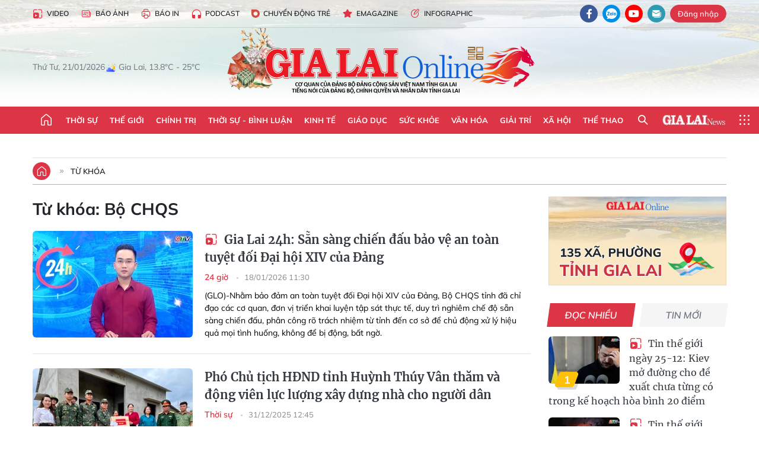

--- FILE ---
content_type: text/html;charset=utf-8
request_url: https://baogialai.com.vn/bo-chqs-tag36305.html
body_size: 30099
content:
<!DOCTYPE html> <html lang="vi"> <head> <title>Bộ CHQS | Báo Gia Lai điện tử</title> <meta name="description" content="Tin tức, hình ảnh, video clip MỚI NHẤT về Bộ CHQS đang được dư luận quan tâm, cập nhật tin tuc Bo CHQS 24h trong ngày tại Báo Gia Lai điện tử"/> <meta name="keywords" content="Bộ CHQS, tin tuc Bo CHQS, hinh anh Bo CHQS, video clip Bo CHQS"/> <meta name="news_keywords" content="Bộ CHQS, tin tuc Bo CHQS, hinh anh Bo CHQS, video clip Bo CHQS"/> <meta http-equiv="Content-Type" content="text/html; charset=utf-8"/> <meta http-equiv="X-UA-Compatible" content="IE=edge"/> <meta http-equiv="refresh" content="1800"/> <meta name="revisit-after" content="1 days"/> <meta name="viewport" content="width=device-width, initial-scale=1"> <meta http-equiv="content-language" content="vi"/> <meta name="format-detection" content="telephone=no"/> <meta name="format-detection" content="address=no"/> <meta name="apple-mobile-web-app-capable" content="yes"> <meta name="apple-mobile-web-app-status-bar-style" content="black"> <meta name="apple-mobile-web-app-title" content="Báo Gia Lai điện tử"/> <meta name="referrer" content="no-referrer-when-downgrade"/> <link rel="shortcut icon" href="https://cdn.baogialai.com.vn/assets/web/styles/img/favicon_vi.ico" type="image/x-icon"/> <link rel="preconnect" href="https://cdn.baogialai.com.vn"/> <link rel="dns-prefetch" href="https://cdn.baogialai.com.vn"/> <link rel="dns-prefetch" href="//static.baogialai.com.vn"/> <link rel="dns-prefetch" href="//www.google-analytics.com"/> <link rel="dns-prefetch" href="//www.googletagmanager.com"/> <link rel="dns-prefetch" href="//stc.za.zaloapp.com"/> <link rel="dns-prefetch" href="//fonts.googleapis.com"/> <meta property="fb:pages" content="1879835095375968"/> <script> var cmsConfig = { domainDesktop: 'https://baogialai.com.vn', domainMobile: 'https://baogialai.com.vn', domainApi: 'https://api.baogialai.com.vn', domainStatic: 'https://cdn.baogialai.com.vn', domainLog: 'https://log.baogialai.com.vn', googleAnalytics: 'G-KM6CQHNG73', siteId: 0, pageType: 12, objectId: 36305, adsZone: 0, allowAds: true, adsLazy: true, antiAdblock: true, }; if (window.location.protocol !== 'https:' && window.location.hostname.indexOf('baogialai.com.vn') !== -1) { window.location = 'https://' + window.location.hostname + window.location.pathname + window.location.hash; } var USER_AGENT = window.navigator && (window.navigator.userAgent || window.navigator.vendor) || window.opera || "", IS_MOBILE = /Android|webOS|iPhone|iPod|BlackBerry|Windows Phone|IEMobile|Mobile Safari|Opera Mini/i.test(USER_AGENT); function setCookie(o, e, i) { var n = new Date; n.setTime(n.getTime() + 24 * i * 60 * 60 * 1e3); var t = "expires=" + n.toUTCString(); document.cookie = o + "=" + e + "; " + t + "; path=/" } function getCookie(o) { var e = document.cookie.indexOf(o + "="), i = e + o.length + 1; if (!e && o !== document.cookie.substring(0, o.length)) return null; if (-1 === e) return null; var n = document.cookie.indexOf(";", i); return -1 === n && (n = document.cookie.length), unescape(document.cookie.substring(i, n)) } function removeHash() { 0 < window.location.toString().indexOf("#") && window.history.pushState("", document.title, window.location.pathname) }; </script> <meta name="author" content="Báo Gia Lai điện tử"/> <meta name="copyright" content="Copyright © 2026 by Báo Gia Lai điện tử"/> <meta name="RATING" content="GENERAL"/> <meta name="GENERATOR" content="Báo Gia Lai điện tử"/> <meta content="Báo Gia Lai điện tử" itemprop="sourceOrganization" name="source"/> <meta content="news" itemprop="genre" name="medium"/> <meta name="robots" content="noarchive, max-image-preview:large, index, follow"/> <meta name="GOOGLEBOT" content="noarchive, max-image-preview:large, index, follow"/> <link rel="canonical" href="https://baogialai.com.vn/tu-khoa/bo-chqs-tag36305.html"/> <meta property="og:site_name" content="Báo Gia Lai điện tử"/> <meta property="og:rich_attachment" content="true"/> <meta property="og:type" content="website"/> <meta property="og:url" content="https://baogialai.com.vn/tu-khoa/bo-chqs-tag36305.html"/> <meta property="og:image" content="https://cdn.baogialai.com.vn/assets/web/styles/img/share-img-250701-min.png"/> <meta property="og:title" content="Bộ CHQS"/> <meta property="og:description" content="Tin tức, hình ảnh, video clip MỚI NHẤT về Bộ CHQS đang được dư luận quan tâm, cập nhật tin tuc Bo CHQS 24h trong ngày tại Báo Gia Lai điện tử"/> <meta name="twitter:card" value="summary"/> <meta name="twitter:url" content="https://baogialai.com.vn/tu-khoa/bo-chqs-tag36305.html"/> <meta name="twitter:title" content="Bộ CHQS"/> <meta name="twitter:description" content="Tin tức, hình ảnh, video clip MỚI NHẤT về Bộ CHQS đang được dư luận quan tâm, cập nhật tin tuc Bo CHQS 24h trong ngày tại Báo Gia Lai điện tử"/> <meta name="twitter:image" content="https://cdn.baogialai.com.vn/assets/web/styles/img/share-img-250701-min.png"/> <meta name="twitter:site" content="@Báo Gia Lai điện tử"/> <meta name="twitter:creator" content="@Báo Gia Lai điện tử"/> <script type="application/ld+json"> { "@context": "http://schema.org", "@type": "Organization", "name": "Báo Gia Lai điện tử", "url": "https://baogialai.com.vn", "logo": "https://cdn.baogialai.com.vn/assets/web/styles/img/logo.png", "foundingDate": "1947", "founders": [ { "@type": "Person", "name": "CƠ QUAN CỦA ĐẢNG BỘ ĐẢNG CỘNG SẢN VIỆT NAM TỈNH GIA LAI" } ], "address": [ { "@type": "PostalAddress", "streetAddress": "02 A Hoàng Văn Thụ, TP. Pleiku, tỉnh Gia Lai", "addressLocality": "Gia Lai City", "addressRegion": "Northeast", "postalCode": "600000", "addressCountry": "VNM" } ], "contactPoint": [ { "@type": "ContactPoint", "telephone": "+84-269-3824-123", "contactType": "customer service" } ], "sameAs": [ "https://www.facebook.com/baogialai.net" ] } </script> <script type="application/ld+json"> { "@context" : "https://schema.org", "@type" : "WebSite", "name": "Báo Gia Lai điện tử", "url": "https://baogialai.com.vn", "alternateName" : "Báo và phát thanh, truyền hình Gia Lai, CƠ QUAN CỦA ĐẢNG BỘ ĐẢNG CỘNG SẢN VIỆT NAM TỈNH GIA LAI", "potentialAction": { "@type": "SearchAction", "target": { "@type": "EntryPoint", "urlTemplate": "https://baogialai.com.vn/search/?q={search_term_string}" }, "query-input": "required name=search_term_string" } } </script> <script type="application/ld+json"> { "@context":"http://schema.org", "@type":"BreadcrumbList", "itemListElement":[ { "@type":"ListItem", "position":1, "item":{ "@id":"https://baogialai.com.vn/tu-khoa/bo-chqs-tag36305.html", "name":"Bộ CHQS" } } ] } </script> <link rel="preload" href="https://cdn.baogialai.com.vn/assets/web/styles/css/main.min-1.0.56.css" as="style"> <link rel="preload" href="https://cdn.baogialai.com.vn/assets/web/js/main.min-1.0.44.js" as="script"> <link id="cms-style" rel="stylesheet" href="https://cdn.baogialai.com.vn/assets/web/styles/css/main.min-1.0.56.css"> <style>.zl-likeshare{display:none}</style> <script type="text/javascript"> var _metaOgUrl = 'https://baogialai.com.vn/tu-khoa/bo-chqs-tag36305.html'; var page_title = document.title; var tracked_url = window.location.pathname + window.location.search + window.location.hash; </script> <script async="" src="https://www.googletagmanager.com/gtag/js?id=G-KM6CQHNG73"></script> <script> window.dataLayer = window.dataLayer || []; function gtag() { dataLayer.push(arguments); } gtag('js', new Date()); gtag('config', 'G-KM6CQHNG73'); </script> <script async src="https://sp.zalo.me/plugins/sdk.js"></script> </head> <body class=""> <header class="site-header"> <div class="hdr-topbar"> <div class="container"> <div class="hdr-tool"> <a href="/media/" class="hdr-link" title="Video" target="_blank"><i class="ic-type-video"></i>Video</a> <a href="/bao-anh/" class="hdr-link" title="Báo Ảnh"><i class="ic-news"></i>Báo Ảnh</a> <a href="/bao-in/" class="hdr-link"><i class="ic-p-magazine"></i>Báo in</a> <a href="/podcast/" class="hdr-link" title="Podcast"><i class="ic-type-headphones"></i>Podcast</a> <a href="/chuyen-dong-tre/" class="hdr-link" title="Chuyển động trẻ" target="_blank"><i class="ic-cdt"></i>Chuyển động trẻ</a> <a href="/multimedia/emagazine/" class="hdr-link" title="Emagazine"><i class="ic-star"></i>Emagazine</a> <a href="/multimedia/infographics/" class="hdr-link" title="Infographic"><i class="ic-status"></i>Infographic</a> </div> <div class="hdr-social"> <a href="https://www.facebook.com/baogialai.net" class="fb" target="_blank" title="Quan tâm báo Gia Lai trên facebook"><i class="ic-facebook"></i></a> <a href="https://zalo.me/2001351235895213476" class="zl" target="_blank" title="Quan tâm báo Gia Lai trên zalo"><i class="ic-zalo"></i></a> <a href="https://www.youtube.com/channel/UCDJdbERJb4Tk72cgn3mRwtQ" class="yt" target="_blank" title="Quan tâm báo Gia Lai trên Youtube"><i class="ic-youtube"></i></a> <a href="mailto:glo@baogialai.com.vn" class="ml" target="_blank" title="Gửi email tới báo Gia Lai"><i class="ic-mail"></i></a> <div class="wrap-user user-profile"></div> </div> </div> </div> <div class="center container"> <div class="wrap"> <div class="time" id="fulltime"></div> <div class="weather" id="weather-box"></div> </div> <div class="hdr-logo"> <div class="logo"> <a href="https://baogialai.com.vn" title="Báo Gia Lai điện tử">Báo Gia Lai điện tử</a> </div> </div> </div> <nav class="navigation"> <ul class="container menu-wrap"> <li class="main home"> <a href="/" class="menu-heading" title="Trang chủ"><i class="ic-home"></i></a> </li> <li class="main"> <a class="menu-heading" href="https://baogialai.com.vn/thoi-su-su-kien/" title="Thời sự">Thời sự</a> </li> <li class="main"> <a class="menu-heading" href="https://baogialai.com.vn/thoi-su-quoc-te/" title="Thế giới">Thế giới</a> </li> <li class="main"> <a class="menu-heading" href="https://baogialai.com.vn/chinh-tri/" title="Chính trị">Chính trị</a> <div class="submenu"> <a href="https://baogialai.com.vn/chinh-tri/nhan-su/" title="Nhân sự">Nhân sự</a> <a href="https://baogialai.com.vn/chinh-tri/quoc-phong-an-ninh/" title="Quốc phòng - An ninh">Quốc phòng - An ninh</a> <a href="https://baogialai.com.vn/chinh-tri/tin-tuc/" title="Tin tức">Tin tức</a> <a href="https://baogialai.com.vn/chinh-tri/bao-ve-nen-tang-tu-tuong-cua-dang/" title="Bảo vệ nền tảng tư tưởng của Đảng">Bảo vệ nền tảng tư tưởng của Đảng</a> </div> </li> <li class="main"> <a class="menu-heading" href="https://baogialai.com.vn/thoi-su-binh-luan/" title="Thời sự - Bình luận">Thời sự - Bình luận</a> </li> <li class="main"> <a class="menu-heading" href="https://baogialai.com.vn/kinh-te/" title="Kinh tế">Kinh tế</a> <div class="submenu"> <a href="https://baogialai.com.vn/kinh-te/doanh-nghiep/" title="Doanh nghiệp">Doanh nghiệp</a> <a href="https://baogialai.com.vn/xe-may-xe-o-to/" title="Xe máy - Ô tô">Xe máy - Ô tô</a> <a href="https://baogialai.com.vn/thi-truong-vang/" title="Thị trường vàng">Thị trường vàng</a> <a href="https://baogialai.com.vn/kinh-te/nong-nghiep/" title="Nông-lâm-ngư nghiệp">Nông-lâm-ngư nghiệp</a> <a href="https://baogialai.com.vn/kinh-te/tai-chinh/" title="Tài chính">Tài chính</a> <a href="https://baogialai.com.vn/kinh-te/hang-hoa-tieu-dung/" title="Hàng hóa - Tiêu dùng">Hàng hóa - Tiêu dùng</a> </div> </li> <li class="main"> <a class="menu-heading" href="https://baogialai.com.vn/giao-duc/" title="Giáo dục">Giáo dục</a> <div class="submenu"> <a href="https://baogialai.com.vn/giao-duc/chuyen-truong-chuyen-lop/" title="Chuyện trường, chuyện lớp">Chuyện trường, chuyện lớp</a> <a href="https://baogialai.com.vn/giao-duc/tuyen-sinh/" title="Tuyển sinh">Tuyển sinh</a> <a href="https://baogialai.com.vn/giao-duc/tin-tuc/" title="Tin tức">Tin tức</a> </div> </li> <li class="main"> <a class="menu-heading" href="https://baogialai.com.vn/suc-khoe/" title="Sức khỏe">Sức khỏe</a> <div class="submenu"> <a href="https://baogialai.com.vn/suc-khoe/dinh-duong/" title="Dinh dưỡng">Dinh dưỡng</a> <a href="https://baogialai.com.vn/suc-khoe/lam-dep/" title="Làm đẹp">Làm đẹp</a> <a href="https://baogialai.com.vn/suc-khoe/tin-tuc/" title="Tin tức">Tin tức</a> <a href="https://baogialai.com.vn/suc-khoe/y-duoc-co-truyen/" title="Y dược cổ truyền">Y dược cổ truyền</a> </div> </li> <li class="main"> <a class="menu-heading" href="https://baogialai.com.vn/van-hoa/" title="Văn hóa">Văn hóa</a> <div class="submenu"> <a href="https://baogialai.com.vn/van-hoa/co-hoc-tinh-hoa/" title="Cổ học tinh hoa">Cổ học tinh hoa</a> <a href="https://baogialai.com.vn/van-hoa/van-hoc-nghe-thuat/" title="Văn học - Nghệ thuật">Văn học - Nghệ thuật</a> <a href="https://baogialai.com.vn/van-hoa/qua-tang-tam-hon-2022/" title="Quà tặng tâm hồn">Quà tặng tâm hồn</a> </div> </li> <li class="main"> <a class="menu-heading" href="https://baogialai.com.vn/giai-tri/" title="Giải trí">Giải trí</a> <div class="submenu"> <a href="https://baogialai.com.vn/giai-tri/am-nhac-dien-anh/" title="Âm nhạc - Điện ảnh">Âm nhạc - Điện ảnh</a> <a href="https://baogialai.com.vn/giai-tri/the-gioi-nghe-si/" title="Thế giới nghệ sĩ">Thế giới nghệ sĩ</a> <a href="https://baogialai.com.vn/giai-tri/thoi-trang/" title="Thời trang">Thời trang</a> </div> </li> <li class="main"> <a class="menu-heading" href="https://baogialai.com.vn/doi-song/" title="Xã hội">Xã hội</a> <div class="submenu"> <a href="https://baogialai.com.vn/doi-song/dan-sinh/" title="Đời sống">Đời sống</a> <a href="https://baogialai.com.vn/doi-song/gia-dinh/" title="Gia đình">Gia đình</a> <a href="https://baogialai.com.vn/doi-song/lao-dong-viec-lam/" title="Lao động - Việc làm">Lao động - Việc làm</a> <a href="https://baogialai.com.vn/tu-thien/" title="Từ thiện">Từ thiện</a> <a href="https://baogialai.com.vn/xoa-nha-tam-nha-dot-nat/" title="Xóa nhà tạm, nhà dột nát">Xóa nhà tạm, nhà dột nát</a> </div> </li> <li class="main"> <a class="menu-heading" href="https://baogialai.com.vn/the-thao/" title="Thể thao">Thể thao</a> <div class="submenu"> <a href="https://baogialai.com.vn/the-thao/bong-da/" title="Bóng đá">Bóng đá</a> <a href="https://baogialai.com.vn/ma-ra-thon/" title="Marathon">Marathon</a> <a href="https://baogialai.com.vn/tennis-pickleball/" title="Tennis-Pickleball">Tennis-Pickleball</a> <a href="https://baogialai.com.vn/the-thao/trong-nuoc-2022/" title="Thể thao cộng đồng">Thể thao cộng đồng</a> </div> </li> <li class="main search"> <div class="search-btn"> <i class="ic-search"></i> </div> <div class="dropdown-menu"> <div class="search-form"> <input type="text" class="form-control txtsearch" placeholder="Tìm kiếm"> <button type="button" class="btn btn_search" aria-label="Tìm kiếm">Tìm kiếm</button> </div> </div> </li> <li class="main logo-news"><a href="https://en.baogialai.com.vn" title="Gia Lai News">Gia Lai News</a></li> <li class="main menu"> <div class="menu-btn"> <i class="ic-menu"></i> </div> <div class="dropdown-menu"> <div class="container mega-menu"> <div class="menu-col"> <a href="https://baogialai.com.vn/thoi-su-su-kien/" title="Thời sự">Thời sự</a> </div> <div class="menu-col"> <a href="https://baogialai.com.vn/thoi-su-quoc-te/" title="Thế giới">Thế giới</a> </div> <div class="menu-col"> <a href="https://baogialai.com.vn/chinh-tri/" title="Chính trị">Chính trị</a> <a href="https://baogialai.com.vn/chinh-tri/nhan-su/" title="Nhân sự">Nhân sự</a> <a href="https://baogialai.com.vn/chinh-tri/tin-tuc/" title="Tin tức">Tin tức</a> <a href="https://baogialai.com.vn/chinh-tri/bao-ve-nen-tang-tu-tuong-cua-dang/" title="Bảo vệ nền tảng tư tưởng của Đảng">Bảo vệ nền tảng tư tưởng của Đảng</a> <a href="https://baogialai.com.vn/chinh-tri/quoc-phong-an-ninh/" title="Quốc phòng - An ninh">Quốc phòng - An ninh</a> </div> <div class="menu-col"> <a href="https://baogialai.com.vn/thoi-su-binh-luan/" title="Thời sự - Bình luận">Thời sự - Bình luận</a> </div> <div class="menu-col"> <a href="https://baogialai.com.vn/kinh-te/" title="Kinh tế">Kinh tế</a> <a href="https://baogialai.com.vn/thi-truong-vang/" title="Thị trường vàng">Thị trường vàng</a> <a href="https://baogialai.com.vn/xe-may-xe-o-to/" title="Xe máy - Ô tô">Xe máy - Ô tô</a> <a href="https://baogialai.com.vn/kinh-te/doanh-nghiep/" title="Doanh nghiệp">Doanh nghiệp</a> <a href="https://baogialai.com.vn/kinh-te/nong-nghiep/" title="Nông-lâm-ngư nghiệp">Nông-lâm-ngư nghiệp</a> <a href="https://baogialai.com.vn/kinh-te/hang-hoa-tieu-dung/" title="Hàng hóa - Tiêu dùng">Hàng hóa - Tiêu dùng</a> <a href="https://baogialai.com.vn/kinh-te/tai-chinh/" title="Tài chính">Tài chính</a> </div> <div class="menu-col"> <a href="https://baogialai.com.vn/giao-duc/" title="Giáo dục">Giáo dục</a> <a href="https://baogialai.com.vn/giao-duc/tin-tuc/" title="Tin tức">Tin tức</a> <a href="https://baogialai.com.vn/giao-duc/tuyen-sinh/" title="Tuyển sinh">Tuyển sinh</a> <a href="https://baogialai.com.vn/giao-duc/chuyen-truong-chuyen-lop/" title="Chuyện trường, chuyện lớp">Chuyện trường, chuyện lớp</a> </div> <div class="menu-col"> <a href="https://baogialai.com.vn/suc-khoe/" title="Sức khỏe">Sức khỏe</a> <a href="https://baogialai.com.vn/suc-khoe/y-duoc-co-truyen/" title="Y dược cổ truyền">Y dược cổ truyền</a> <a href="https://baogialai.com.vn/suc-khoe/dinh-duong/" title="Dinh dưỡng">Dinh dưỡng</a> <a href="https://baogialai.com.vn/suc-khoe/lam-dep/" title="Làm đẹp">Làm đẹp</a> <a href="https://baogialai.com.vn/suc-khoe/tin-tuc/" title="Tin tức">Tin tức</a> </div> <div class="menu-col"> <a href="https://baogialai.com.vn/van-hoa/" title="Văn hóa">Văn hóa</a> <a href="https://baogialai.com.vn/van-hoa/van-hoc-nghe-thuat/" title="Văn học - Nghệ thuật">Văn học - Nghệ thuật</a> <a href="https://baogialai.com.vn/van-hoa/co-hoc-tinh-hoa/" title="Cổ học tinh hoa">Cổ học tinh hoa</a> <a href="https://baogialai.com.vn/van-hoa/qua-tang-tam-hon-2022/" title="Quà tặng tâm hồn">Quà tặng tâm hồn</a> </div> <div class="menu-col"> <a href="https://baogialai.com.vn/giai-tri/" title="Giải trí">Giải trí</a> <a href="https://baogialai.com.vn/giai-tri/the-gioi-nghe-si/" title="Thế giới nghệ sĩ">Thế giới nghệ sĩ</a> <a href="https://baogialai.com.vn/giai-tri/am-nhac-dien-anh/" title="Âm nhạc - Điện ảnh">Âm nhạc - Điện ảnh</a> <a href="https://baogialai.com.vn/giai-tri/thoi-trang/" title="Thời trang">Thời trang</a> </div> <div class="menu-col"> <a href="https://baogialai.com.vn/song-tre-song-dep/" title="Sống trẻ">Sống trẻ</a> <a href="https://baogialai.com.vn/song-tre-song-dep/hoat-dong-doan-hoi-doi/" title="Hoạt động Đoàn - Hội - Đội">Hoạt động Đoàn - Hội - Đội</a> <a href="https://baogialai.com.vn/song-tre-song-dep/the-gioi-tre/" title="Thế giới trẻ">Thế giới trẻ</a> </div> <div class="menu-col"> <a href="https://baogialai.com.vn/doi-song/" title="Xã hội">Xã hội</a> <a href="https://baogialai.com.vn/doi-song/dan-sinh/" title="Đời sống">Đời sống</a> <a href="https://baogialai.com.vn/doi-song/lao-dong-viec-lam/" title="Lao động - Việc làm">Lao động - Việc làm</a> <a href="https://baogialai.com.vn/doi-song/gia-dinh/" title="Gia đình">Gia đình</a> </div> <div class="menu-col"> <a href="https://baogialai.com.vn/the-thao/" title="Thể thao">Thể thao</a> <a href="https://baogialai.com.vn/tennis-pickleball/" title="Tennis-Pickleball">Tennis-Pickleball</a> <a href="https://baogialai.com.vn/ma-ra-thon/" title="Marathon">Marathon</a> <a href="https://baogialai.com.vn/the-thao/bong-da/" title="Bóng đá">Bóng đá</a> <a href="https://baogialai.com.vn/the-thao/trong-nuoc-2022/" title="Thể thao cộng đồng">Thể thao cộng đồng</a> </div> <div class="menu-col"> <a href="https://baogialai.com.vn/du-lich/" title="Du lịch">Du lịch</a> <a href="https://baogialai.com.vn/van-hoa/am-thuc/" title="Ẩm thực">Ẩm thực</a> <a href="https://baogialai.com.vn/du-lich/hanh-trang-lu-hanh/" title="Hành trang lữ hành">Hành trang lữ hành</a> <a href="https://baogialai.com.vn/du-lich/tin-tuc/" title="Tin tức">Tin tức</a> </div> <div class="menu-col"> <a href="https://baogialai.com.vn/phap-luat/" title="Pháp luật">Pháp luật</a> <a href="https://baogialai.com.vn/phap-luat/tin-tuc/" title="Tin tức">Tin tức</a> <a href="https://baogialai.com.vn/phap-luat/ky-su-phap-dinh/" title="Ký sự pháp đình">Ký sự pháp đình</a> <a href="https://baogialai.com.vn/phap-luat/goc-canh-bao-chong-tin-gia/" title="Góc cảnh báo / Chống tin giả">Góc cảnh báo / Chống tin giả</a> </div> <div class="menu-col"> <a href="https://baogialai.com.vn/do-thi/" title="Đô thị">Đô thị</a> <a href="https://baogialai.com.vn/do-thi/khong-gian-song-2022/" title="Không gian sống">Không gian sống</a> <a href="https://baogialai.com.vn/do-thi/nhip-song-do-thi-2022/" title="Nhịp sống Đô thị">Nhịp sống Đô thị</a> </div> <div class="menu-col"> <a href="https://baogialai.com.vn/ban-doc/" title="Tòa soạn-Bạn đọc">Tòa soạn-Bạn đọc</a> </div> <div class="menu-col"> <a href="https://baogialai.com.vn/phong-su-ky-su/" title="Phóng sự - Ký sự">Phóng sự - Ký sự</a> </div> <div class="menu-col"> <a href="https://baogialai.com.vn/khoa-hoc-cong-nghe/" title="Khoa học - Công nghệ">Khoa học - Công nghệ</a> <a href="https://baogialai.com.vn/khoa-hoc-cong-nghe/bi-an-khoa-hoc-2022/" title="Bí ẩn khoa học">Bí ẩn khoa học</a> <a href="https://baogialai.com.vn/khoa-hoc-cong-nghe/tin-tuc-cong-nghe-2022/" title="Tin tức công nghệ">Tin tức công nghệ</a> <a href="https://baogialai.com.vn/khoa-hoc-cong-nghe/xe-360-2022/" title="Xe 360">Xe 360</a> </div> <div class="menu-col"> <a href="https://baogialai.com.vn/multimedia/" title="Multimedia">Multimedia</a> <a href="https://baogialai.com.vn/multimedia/emagazine/" title="Emagazine">Emagazine</a> <a href="https://baogialai.com.vn/multimedia/infographics/" title="Infographics">Infographics</a> </div> <div class="menu-col"> <a href="https://baogialai.com.vn/podcast/" title="Podcast">Podcast</a> <a href="https://baogialai.com.vn/gia-lai-hom-nay/" title="Gia Lai ngày mới">Gia Lai ngày mới</a> <a href="https://baogialai.com.vn/chuyen-nguoi-gia-lai/" title="Chuyện Người Gia Lai">Chuyện Người Gia Lai</a> </div> <div class="menu-col"> <a href="https://baogialai.com.vn/media/" title="Video">Video</a> <a href="https://baogialai.com.vn/multimedia/video/gia-lai-48h/" title="24 giờ">24 giờ</a> <a href="https://baogialai.com.vn/ban-tin-the-gioi/" title="Bản tin Thế giới">Bản tin Thế giới</a> <a href="https://baogialai.com.vn/multimedia/video/tin-tuc/" title="Tin tức">Tin tức</a> <a href="https://baogialai.com.vn/multimedia/video/phong-su/" title="Phóng sự">Phóng sự</a> <a href="https://baogialai.com.vn/media/van-hoa-2022/" title="Văn hóa">Văn hóa</a> <a href="https://baogialai.com.vn/media/the-thao-2022/" title="Thể thao">Thể thao</a> </div> <div class="menu-col"> <a href="https://baogialai.com.vn/thoi-tiet/" title="Thời tiết">Thời tiết</a> <a href="https://baogialai.com.vn/thoi-tiet/thoi-tiet-hom-nay/" title="Thời tiết hôm nay">Thời tiết hôm nay</a> <a href="https://baogialai.com.vn/thoi-tiet/canh-bao-thien-tai/" title="Cảnh báo thiên tai">Cảnh báo thiên tai</a> </div> <div class="menu-col"> <a href="https://baogialai.com.vn/thong-tin-quang-cao/" title="Thông tin quảng cáo">Thông tin quảng cáo</a> </div> <div class="menu-col"> <a href="https://baogialai.com.vn/diem-den-gia-lai-2022/" title="Điểm đến Gia Lai">Điểm đến Gia Lai</a> </div> <div class="menu-col"> <a href="https://baogialai.com.vn/bao-anh/" title="Báo Ảnh">Báo Ảnh</a> </div> </div> </div> </li> </ul> </nav> </header> <div class="site-body"> <div class="container"> <div id="sdaWeb_SdaTop" class="rennab" data-platform="1" data-position="Web_SdaTop" style="display:none"> </div> <div class="direction"> <a href="/" class="home" title="Trang chủ"><i class="ic-home"></i></a> <h3 class="main"> <a class="active" href="https://baogialai.com.vn/tu-khoa/bo-chqs-tag36305.html" title="Từ khóa">Từ khóa</a> </h3> </div> <div class="l-content content-col"> <div class="search-tags"> <div class="keyword"> <h1>Từ khóa: <span>Bộ CHQS</span></h1> </div> <div class="timeline content-list"> <article class="story" data-id="577726"> <figure class="story__thumb"> <a class="cms-link" href="https://baogialai.com.vn/gia-lai-24h-san-sang-chien-dau-bao-ve-an-toan-tuyet-doi-dai-hoi-xiv-cua-dang-post577726.html" title="Gia Lai 24h: Sẵn sàng chiến đấu bảo vệ an toàn tuyệt đối Đại hội XIV của Đảng"> <img class="lazyload" src="[data-uri]" data-src="https://cdn.baogialai.com.vn/images/fec2b0cccab658d2942e353b153c9a3c25221cf1e0752fc2a2359c15e56cd7b8e1e99b9cf65b1529e05eb35afc9ed6e846099d1c9669214adfe35d172eb1cd9cc81decad0e3344d6a865ddfcae4d8509/ban-tin-24h00-12-42-08still001.jpg.webp" data-srcset="https://cdn.baogialai.com.vn/images/fec2b0cccab658d2942e353b153c9a3c25221cf1e0752fc2a2359c15e56cd7b8e1e99b9cf65b1529e05eb35afc9ed6e846099d1c9669214adfe35d172eb1cd9cc81decad0e3344d6a865ddfcae4d8509/ban-tin-24h00-12-42-08still001.jpg.webp 1x, https://cdn.baogialai.com.vn/images/c281dd606297318b2e59cc20d90fe16325221cf1e0752fc2a2359c15e56cd7b8e1e99b9cf65b1529e05eb35afc9ed6e846099d1c9669214adfe35d172eb1cd9cc81decad0e3344d6a865ddfcae4d8509/ban-tin-24h00-12-42-08still001.jpg.webp 2x" alt="Gia Lai 24h: Sẵn sàng chiến đấu bảo vệ an toàn tuyệt đối Đại hội XIV của Đảng"> <noscript><img src="https://cdn.baogialai.com.vn/images/fec2b0cccab658d2942e353b153c9a3c25221cf1e0752fc2a2359c15e56cd7b8e1e99b9cf65b1529e05eb35afc9ed6e846099d1c9669214adfe35d172eb1cd9cc81decad0e3344d6a865ddfcae4d8509/ban-tin-24h00-12-42-08still001.jpg.webp" srcset="https://cdn.baogialai.com.vn/images/fec2b0cccab658d2942e353b153c9a3c25221cf1e0752fc2a2359c15e56cd7b8e1e99b9cf65b1529e05eb35afc9ed6e846099d1c9669214adfe35d172eb1cd9cc81decad0e3344d6a865ddfcae4d8509/ban-tin-24h00-12-42-08still001.jpg.webp 1x, https://cdn.baogialai.com.vn/images/c281dd606297318b2e59cc20d90fe16325221cf1e0752fc2a2359c15e56cd7b8e1e99b9cf65b1529e05eb35afc9ed6e846099d1c9669214adfe35d172eb1cd9cc81decad0e3344d6a865ddfcae4d8509/ban-tin-24h00-12-42-08still001.jpg.webp 2x" alt="Gia Lai 24h: Sẵn sàng chiến đấu bảo vệ an toàn tuyệt đối Đại hội XIV của Đảng" class="image-fallback"></noscript> </a> </figure> <h2 class="story__heading" data-tracking="577726"> <a class="cms-link" href="https://baogialai.com.vn/gia-lai-24h-san-sang-chien-dau-bao-ve-an-toan-tuyet-doi-dai-hoi-xiv-cua-dang-post577726.html" title="Gia Lai 24h: Sẵn sàng chiến đấu bảo vệ an toàn tuyệt đối Đại hội XIV của Đảng"> <i class="ic-type-video"></i> Gia Lai 24h: Sẵn sàng chiến đấu bảo vệ an toàn tuyệt đối Đại hội XIV của Đảng </a> </h2> <div class="story__meta"> <a href="https://baogialai.com.vn/multimedia/video/gia-lai-48h/" class="" title="24 giờ"> 24 giờ </a> <time class="time" datetime="2026-01-18T18:30:00+0700" data-time="1768735800"> 18/01/2026 18:30 </time> </div> <div class="story__summary story__shorten"> <p>(GLO)-Nhằm bảo đảm an toàn tuyệt đối Đại hội XIV của Đảng, Bộ CHQS tỉnh đã chỉ đạo các cơ quan, đơn vị triển khai luyện tập sát thực tế, duy trì nghiêm chế độ sẵn sàng chiến đấu, phân công rõ trách nhiệm từ tỉnh đến cơ sở để chủ động xử lý hiệu quả mọi tình huống, không để bị động, bất ngờ.</p> </div> </article> <article class="story" data-id="576399"> <figure class="story__thumb"> <a class="cms-link" href="https://baogialai.com.vn/pho-chu-tich-hdnd-tinh-huynh-thuy-van-tham-va-dong-vien-luc-luong-xay-dung-nha-cho-nguoi-dan-post576399.html" title="Phó Chủ tịch HĐND tỉnh Huỳnh Thúy Vân thăm và động viên lực lượng xây dựng nhà cho người dân"> <img class="lazyload" src="[data-uri]" data-src="https://cdn.baogialai.com.vn/images/fec2b0cccab658d2942e353b153c9a3cc96a6cab91ed52ade2a3f1671ec5ae8385339c49263824815fd73762dcc3add833f5e9607c26619ca9a4e393947bd48463e47c3001b1e980e32473a62802939436c7801c1f4308d102fd0e2d701323d3/pho-chu-tich-hdnd-tinh-huynh-thuy-van.jpg.webp" data-srcset="https://cdn.baogialai.com.vn/images/fec2b0cccab658d2942e353b153c9a3cc96a6cab91ed52ade2a3f1671ec5ae8385339c49263824815fd73762dcc3add833f5e9607c26619ca9a4e393947bd48463e47c3001b1e980e32473a62802939436c7801c1f4308d102fd0e2d701323d3/pho-chu-tich-hdnd-tinh-huynh-thuy-van.jpg.webp 1x, https://cdn.baogialai.com.vn/images/c281dd606297318b2e59cc20d90fe163c96a6cab91ed52ade2a3f1671ec5ae8385339c49263824815fd73762dcc3add833f5e9607c26619ca9a4e393947bd48463e47c3001b1e980e32473a62802939436c7801c1f4308d102fd0e2d701323d3/pho-chu-tich-hdnd-tinh-huynh-thuy-van.jpg.webp 2x" alt="Phó Chủ tịch HĐND tỉnh Huỳnh Thúy Vân thăm và động viên lực lượng xây dựng nhà cho dân."> <noscript><img src="https://cdn.baogialai.com.vn/images/fec2b0cccab658d2942e353b153c9a3cc96a6cab91ed52ade2a3f1671ec5ae8385339c49263824815fd73762dcc3add833f5e9607c26619ca9a4e393947bd48463e47c3001b1e980e32473a62802939436c7801c1f4308d102fd0e2d701323d3/pho-chu-tich-hdnd-tinh-huynh-thuy-van.jpg.webp" srcset="https://cdn.baogialai.com.vn/images/fec2b0cccab658d2942e353b153c9a3cc96a6cab91ed52ade2a3f1671ec5ae8385339c49263824815fd73762dcc3add833f5e9607c26619ca9a4e393947bd48463e47c3001b1e980e32473a62802939436c7801c1f4308d102fd0e2d701323d3/pho-chu-tich-hdnd-tinh-huynh-thuy-van.jpg.webp 1x, https://cdn.baogialai.com.vn/images/c281dd606297318b2e59cc20d90fe163c96a6cab91ed52ade2a3f1671ec5ae8385339c49263824815fd73762dcc3add833f5e9607c26619ca9a4e393947bd48463e47c3001b1e980e32473a62802939436c7801c1f4308d102fd0e2d701323d3/pho-chu-tich-hdnd-tinh-huynh-thuy-van.jpg.webp 2x" alt="Phó Chủ tịch HĐND tỉnh Huỳnh Thúy Vân thăm và động viên lực lượng xây dựng nhà cho dân." class="image-fallback"></noscript> </a> </figure> <h2 class="story__heading" data-tracking="576399"> <a class="cms-link" href="https://baogialai.com.vn/pho-chu-tich-hdnd-tinh-huynh-thuy-van-tham-va-dong-vien-luc-luong-xay-dung-nha-cho-nguoi-dan-post576399.html" title="Phó Chủ tịch HĐND tỉnh Huỳnh Thúy Vân thăm và động viên lực lượng xây dựng nhà cho người dân"> Phó Chủ tịch HĐND tỉnh Huỳnh Thúy Vân thăm và động viên lực lượng xây dựng nhà cho người dân </a> </h2> <div class="story__meta"> <a href="https://baogialai.com.vn/thoi-su-su-kien/" class="" title="Thời sự"> Thời sự </a> <time class="time" datetime="2025-12-31T19:45:11+0700" data-time="1767185111"> 31/12/2025 19:45 </time> </div> <div class="story__summary story__shorten"> <p style="text-align: justify;">(GLO)-&nbsp;Chiều 31-12, Phó Chủ tịch HĐND tỉnh Huỳnh Thúy Vân đã đến thăm, động viên cán bộ, chiến sĩ Bộ CHQS tỉnh Gia Lai trực tiếp tham gia xây dựng nhà ở cho các hộ dân bị sập nhà do thiên tai tại xã Canh Vinh.</p> </div> </article> <article class="story" data-id="562302"> <figure class="story__thumb"> <a class="cms-link" href="https://baogialai.com.vn/bo-chqs-tinh-gia-lai-to-chuc-hoi-nghi-quan-ly-khu-vuc-dong-quan-6-thang-cuoi-nam-2025-post562302.html" title="Bộ CHQS tỉnh Gia Lai tổ chức hội nghị quản lý khu vực đóng quân 6 tháng cuối năm 2025"> <img class="lazyload" src="[data-uri]" data-src="https://cdn.baogialai.com.vn/images/66dbed41fa78b0f8e27226e98ca3313bde9a12f7107003e98db028db0deb4b2ca28830148a2fd5c9b18efa156db2683ecb6fb62a5ed5c93f1c935a961999c872/hinh-3.jpg.webp" data-srcset="https://cdn.baogialai.com.vn/images/66dbed41fa78b0f8e27226e98ca3313bde9a12f7107003e98db028db0deb4b2ca28830148a2fd5c9b18efa156db2683ecb6fb62a5ed5c93f1c935a961999c872/hinh-3.jpg.webp 1x, https://cdn.baogialai.com.vn/images/19977f905c4f84bbb5dec237c48d253ade9a12f7107003e98db028db0deb4b2ca28830148a2fd5c9b18efa156db2683ecb6fb62a5ed5c93f1c935a961999c872/hinh-3.jpg.webp 2x" alt="Bộ CHQS tỉnh Gia Lai tổ chức hội nghị quản lý khu vực đóng quân 6 tháng cuối năm 2025"> <noscript><img src="https://cdn.baogialai.com.vn/images/66dbed41fa78b0f8e27226e98ca3313bde9a12f7107003e98db028db0deb4b2ca28830148a2fd5c9b18efa156db2683ecb6fb62a5ed5c93f1c935a961999c872/hinh-3.jpg.webp" srcset="https://cdn.baogialai.com.vn/images/66dbed41fa78b0f8e27226e98ca3313bde9a12f7107003e98db028db0deb4b2ca28830148a2fd5c9b18efa156db2683ecb6fb62a5ed5c93f1c935a961999c872/hinh-3.jpg.webp 1x, https://cdn.baogialai.com.vn/images/19977f905c4f84bbb5dec237c48d253ade9a12f7107003e98db028db0deb4b2ca28830148a2fd5c9b18efa156db2683ecb6fb62a5ed5c93f1c935a961999c872/hinh-3.jpg.webp 2x" alt="Bộ CHQS tỉnh Gia Lai tổ chức hội nghị quản lý khu vực đóng quân 6 tháng cuối năm 2025" class="image-fallback"></noscript> </a> </figure> <h2 class="story__heading" data-tracking="562302"> <a class="cms-link" href="https://baogialai.com.vn/bo-chqs-tinh-gia-lai-to-chuc-hoi-nghi-quan-ly-khu-vuc-dong-quan-6-thang-cuoi-nam-2025-post562302.html" title="Bộ CHQS tỉnh Gia Lai tổ chức hội nghị quản lý khu vực đóng quân 6 tháng cuối năm 2025"> Bộ CHQS tỉnh Gia Lai tổ chức hội nghị quản lý khu vực đóng quân 6 tháng cuối năm 2025 </a> </h2> <div class="story__meta"> <a href="https://baogialai.com.vn/chinh-tri/quoc-phong-an-ninh/" class="" title="Quốc phòng - An ninh"> Quốc phòng - An ninh </a> <time class="time" datetime="2025-07-31T19:15:58+0700" data-time="1753964158"> 31/07/2025 19:15 </time> </div> <div class="story__summary story__shorten"> <p>(GLO)-&nbsp;Chiều 31-7, <a href="https://baogialai.com.vn/tim-kiem/?q=B%E1%BB%99%20Ch%E1%BB%89%20huy%20Qu%C3%A2n%20s%E1%BB%B1">Bộ Chỉ huy Quân sự</a> (CHQS) tỉnh Gia Lai tổ chức hội nghị quản lý khu vực đóng quân 6 tháng cuối năm 2025. Đại tá Đinh Văn Thê-Phó Chỉ huy trưởng, kiêm Tham mưu trưởng Bộ CHQS tỉnh chủ trì hội nghị.</p> </div> </article> <article class="story" data-id="273145"> <figure class="story__thumb"> <a class="cms-link" href="https://baogialai.com.vn/luc-luong-vu-trang-tinh-gia-lai-tham-chuc-tet-tai-campuchia-post273145.html" title="Lực lượng vũ trang tỉnh Gia Lai thăm, chúc Tết tại Campuchia"> <img class="lazyload" src="[data-uri]" data-src="https://cdn.baogialai.com.vn/images/7895cd7f1f49640a43cddc3b4bd07a501355e8f884773c9bd4b67ca137e0eecf8bf0391f4e8033cf26e6098fc666906311096eded678c7a1bcc11d066778d7adcb6fb62a5ed5c93f1c935a961999c872/img8940-7913.jpg.webp" data-srcset="https://cdn.baogialai.com.vn/images/7895cd7f1f49640a43cddc3b4bd07a501355e8f884773c9bd4b67ca137e0eecf8bf0391f4e8033cf26e6098fc666906311096eded678c7a1bcc11d066778d7adcb6fb62a5ed5c93f1c935a961999c872/img8940-7913.jpg.webp 1x, https://cdn.baogialai.com.vn/images/ef9ed1d5ba884a15b8ad10269398d82a1355e8f884773c9bd4b67ca137e0eecf8bf0391f4e8033cf26e6098fc666906311096eded678c7a1bcc11d066778d7adcb6fb62a5ed5c93f1c935a961999c872/img8940-7913.jpg.webp 2x" alt="Lực lượng vũ trang tỉnh Gia Lai thăm, chúc Tết tại Campuchia"> <noscript><img src="https://cdn.baogialai.com.vn/images/7895cd7f1f49640a43cddc3b4bd07a501355e8f884773c9bd4b67ca137e0eecf8bf0391f4e8033cf26e6098fc666906311096eded678c7a1bcc11d066778d7adcb6fb62a5ed5c93f1c935a961999c872/img8940-7913.jpg.webp" srcset="https://cdn.baogialai.com.vn/images/7895cd7f1f49640a43cddc3b4bd07a501355e8f884773c9bd4b67ca137e0eecf8bf0391f4e8033cf26e6098fc666906311096eded678c7a1bcc11d066778d7adcb6fb62a5ed5c93f1c935a961999c872/img8940-7913.jpg.webp 1x, https://cdn.baogialai.com.vn/images/ef9ed1d5ba884a15b8ad10269398d82a1355e8f884773c9bd4b67ca137e0eecf8bf0391f4e8033cf26e6098fc666906311096eded678c7a1bcc11d066778d7adcb6fb62a5ed5c93f1c935a961999c872/img8940-7913.jpg.webp 2x" alt="Lực lượng vũ trang tỉnh Gia Lai thăm, chúc Tết tại Campuchia" class="image-fallback"></noscript> </a> </figure> <h2 class="story__heading" data-tracking="273145"> <a class="cms-link" href="https://baogialai.com.vn/luc-luong-vu-trang-tinh-gia-lai-tham-chuc-tet-tai-campuchia-post273145.html" title="Lực lượng vũ trang tỉnh Gia Lai thăm, chúc Tết tại Campuchia"> Lực lượng vũ trang tỉnh Gia Lai thăm, chúc Tết tại Campuchia </a> </h2> <div class="story__meta"> <a href="https://baogialai.com.vn/chinh-tri/quoc-phong-an-ninh/" class="" title="Quốc phòng - An ninh"> Quốc phòng - An ninh </a> <time class="time" datetime="2024-04-11T21:04:44+0700" data-time="1712844284"> 11/04/2024 21:04 </time> </div> <div class="story__summary story__shorten"> <p>(GLO)-&nbsp;Nhân dịp Tết Chol Chnam Thmay của&nbsp;Campuchia, Bộ Chỉ huy Quân sự (CHQS) tỉnh Gia Lai đã sang thăm, chúc Tết&nbsp;tại 3 tỉnh Đông bắc Campuchia, Quân khu 1 và Quân khu 4 (Quân đội Hoàng gia CPC). Lãnh đạo Công an&nbsp;Gia Lai và Bộ đội Biên phòng tỉnh cũng&nbsp;thăm, chúc Tết&nbsp;bạn</p> </div> </article> <article class="story" data-id="272849"> <figure class="story__thumb"> <a class="cms-link" href="https://baogialai.com.vn/gia-lai-khen-thuong-27-tap-the-ca-nhan-xuat-sac-trong-hoc-tap-lam-theo-bac-post272849.html" title="Gia Lai: Khen thưởng 27 tập thể, cá nhân xuất sắc trong học tập, làm theo Bác"> <img class="lazyload" src="[data-uri]" data-src="https://cdn.baogialai.com.vn/images/7895cd7f1f49640a43cddc3b4bd07a501355e8f884773c9bd4b67ca137e0eecf2f8684b55ccaf688a39059863e98586da5106b5200cbd417abbbb34925d07cc036c7801c1f4308d102fd0e2d701323d3/hinh-4-6814.jpg.webp" data-srcset="https://cdn.baogialai.com.vn/images/7895cd7f1f49640a43cddc3b4bd07a501355e8f884773c9bd4b67ca137e0eecf2f8684b55ccaf688a39059863e98586da5106b5200cbd417abbbb34925d07cc036c7801c1f4308d102fd0e2d701323d3/hinh-4-6814.jpg.webp 1x, https://cdn.baogialai.com.vn/images/ef9ed1d5ba884a15b8ad10269398d82a1355e8f884773c9bd4b67ca137e0eecf2f8684b55ccaf688a39059863e98586da5106b5200cbd417abbbb34925d07cc036c7801c1f4308d102fd0e2d701323d3/hinh-4-6814.jpg.webp 2x" alt="Gia Lai: Khen thưởng 27 tập thể, cá nhân xuất sắc trong học tập, làm theo Bác"> <noscript><img src="https://cdn.baogialai.com.vn/images/7895cd7f1f49640a43cddc3b4bd07a501355e8f884773c9bd4b67ca137e0eecf2f8684b55ccaf688a39059863e98586da5106b5200cbd417abbbb34925d07cc036c7801c1f4308d102fd0e2d701323d3/hinh-4-6814.jpg.webp" srcset="https://cdn.baogialai.com.vn/images/7895cd7f1f49640a43cddc3b4bd07a501355e8f884773c9bd4b67ca137e0eecf2f8684b55ccaf688a39059863e98586da5106b5200cbd417abbbb34925d07cc036c7801c1f4308d102fd0e2d701323d3/hinh-4-6814.jpg.webp 1x, https://cdn.baogialai.com.vn/images/ef9ed1d5ba884a15b8ad10269398d82a1355e8f884773c9bd4b67ca137e0eecf2f8684b55ccaf688a39059863e98586da5106b5200cbd417abbbb34925d07cc036c7801c1f4308d102fd0e2d701323d3/hinh-4-6814.jpg.webp 2x" alt="Gia Lai: Khen thưởng 27 tập thể, cá nhân xuất sắc trong học tập, làm theo Bác" class="image-fallback"></noscript> </a> </figure> <h2 class="story__heading" data-tracking="272849"> <a class="cms-link" href="https://baogialai.com.vn/gia-lai-khen-thuong-27-tap-the-ca-nhan-xuat-sac-trong-hoc-tap-lam-theo-bac-post272849.html" title="Gia Lai: Khen thưởng 27 tập thể, cá nhân xuất sắc trong học tập, làm theo Bác"> Gia Lai: Khen thưởng 27 tập thể, cá nhân xuất sắc trong học tập, làm theo Bác </a> </h2> <div class="story__meta"> <a href="https://baogialai.com.vn/chinh-tri/bao-ve-nen-tang-tu-tuong-cua-dang/" class="" title="Bảo vệ nền tảng tư tưởng của Đảng"> Bảo vệ nền tảng tư tưởng của Đảng </a> <time class="time" datetime="2024-04-09T19:09:26+0700" data-time="1712664566"> 09/04/2024 19:09 </time> </div> <div class="story__summary story__shorten"> (GLO)- Ngày 9-4, Đảng ủy Quân sự tỉnh Gia Lai tổ chức hội nghị sơ kết 3 năm thực hiện Kết luận số 01-KL/TW về tiếp tục thực hiện Chỉ thị số 05-CT/TW của Bộ Chính trị &nbsp;gắn với thực hiện Nghị quyết số 847-NQ/QUTW của Quân ủy Trung ương. </div> </article> <article class="story" data-id="272179"> <figure class="story__thumb"> <a class="cms-link" href="https://baogialai.com.vn/gia-lai-tong-ket-cong-tac-phoi-hop-thuc-hien-nhiem-vu-bien-phong-post272179.html" title="Gia Lai tổng kết công tác phối hợp thực hiện nhiệm vụ biên phòng"> <img class="lazyload" src="[data-uri]" data-src="https://cdn.baogialai.com.vn/images/7895cd7f1f49640a43cddc3b4bd07a501355e8f884773c9bd4b67ca137e0eecf7236a0d4707c184e2f0eed2784fc9bb37572d43736fc00eead345df1d5511b6092ee6e918cd9469fec71dd410e82ed40/anh-3-1921.jpg.webp" data-srcset="https://cdn.baogialai.com.vn/images/7895cd7f1f49640a43cddc3b4bd07a501355e8f884773c9bd4b67ca137e0eecf7236a0d4707c184e2f0eed2784fc9bb37572d43736fc00eead345df1d5511b6092ee6e918cd9469fec71dd410e82ed40/anh-3-1921.jpg.webp 1x, https://cdn.baogialai.com.vn/images/ef9ed1d5ba884a15b8ad10269398d82a1355e8f884773c9bd4b67ca137e0eecf7236a0d4707c184e2f0eed2784fc9bb37572d43736fc00eead345df1d5511b6092ee6e918cd9469fec71dd410e82ed40/anh-3-1921.jpg.webp 2x" alt="Gia Lai tổng kết công tác phối hợp thực hiện nhiệm vụ biên phòng"> <noscript><img src="https://cdn.baogialai.com.vn/images/7895cd7f1f49640a43cddc3b4bd07a501355e8f884773c9bd4b67ca137e0eecf7236a0d4707c184e2f0eed2784fc9bb37572d43736fc00eead345df1d5511b6092ee6e918cd9469fec71dd410e82ed40/anh-3-1921.jpg.webp" srcset="https://cdn.baogialai.com.vn/images/7895cd7f1f49640a43cddc3b4bd07a501355e8f884773c9bd4b67ca137e0eecf7236a0d4707c184e2f0eed2784fc9bb37572d43736fc00eead345df1d5511b6092ee6e918cd9469fec71dd410e82ed40/anh-3-1921.jpg.webp 1x, https://cdn.baogialai.com.vn/images/ef9ed1d5ba884a15b8ad10269398d82a1355e8f884773c9bd4b67ca137e0eecf7236a0d4707c184e2f0eed2784fc9bb37572d43736fc00eead345df1d5511b6092ee6e918cd9469fec71dd410e82ed40/anh-3-1921.jpg.webp 2x" alt="Gia Lai tổng kết công tác phối hợp thực hiện nhiệm vụ biên phòng" class="image-fallback"></noscript> </a> </figure> <h2 class="story__heading" data-tracking="272179"> <a class="cms-link" href="https://baogialai.com.vn/gia-lai-tong-ket-cong-tac-phoi-hop-thuc-hien-nhiem-vu-bien-phong-post272179.html" title="Gia Lai tổng kết công tác phối hợp thực hiện nhiệm vụ biên phòng"> Gia Lai tổng kết công tác phối hợp thực hiện nhiệm vụ biên phòng </a> </h2> <div class="story__meta"> <a href="https://baogialai.com.vn/chinh-tri/quoc-phong-an-ninh/" class="" title="Quốc phòng - An ninh"> Quốc phòng - An ninh </a> <time class="time" datetime="2024-04-05T06:27:52+0700" data-time="1712273272"> 05/04/2024 06:27 </time> </div> <div class="story__summary story__shorten"> <strong>(GLO)- Chiều 4-4, Bộ Chỉ huy Quân sự tỉnh và Bộ Chỉ huy Bộ đội Biên phòng tỉnh tổ chức hội nghị tổng kết công tác phối hợp giai đoạn 2015-2023; ký kết quy chế phối hợp giai đoạn 2024-2028; kế hoạch phối hợp chỉ huy, chỉ đạo thực thi nhiệm vụ Biên phòng, phòng thủ tác chiến năm 2024.</strong> </div> </article> <article class="story" data-id="265228"> <figure class="story__thumb"> <a class="cms-link" href="https://baogialai.com.vn/giao-luu-van-nghe-trong-cay-xanh-va-tang-qua-cho-nguoi-dan-xa-ia-din-va-ia-phi-post265228.html" title="Giao lưu văn nghệ, trồng cây xanh và tặng quà cho người dân xã Ia Din và Ia Phí"> <img class="lazyload" src="[data-uri]" data-src="https://cdn.baogialai.com.vn/images/7895cd7f1f49640a43cddc3b4bd07a501355e8f884773c9bd4b67ca137e0eecfec4f11d1202c7d4c0b8d66415a692732bf295a7c92083c939e62bfae47e4c27a92ee6e918cd9469fec71dd410e82ed40/anh-7-2414.jpg.webp" data-srcset="https://cdn.baogialai.com.vn/images/7895cd7f1f49640a43cddc3b4bd07a501355e8f884773c9bd4b67ca137e0eecfec4f11d1202c7d4c0b8d66415a692732bf295a7c92083c939e62bfae47e4c27a92ee6e918cd9469fec71dd410e82ed40/anh-7-2414.jpg.webp 1x, https://cdn.baogialai.com.vn/images/ef9ed1d5ba884a15b8ad10269398d82a1355e8f884773c9bd4b67ca137e0eecfec4f11d1202c7d4c0b8d66415a692732bf295a7c92083c939e62bfae47e4c27a92ee6e918cd9469fec71dd410e82ed40/anh-7-2414.jpg.webp 2x" alt="Giao lưu văn nghệ, trồng cây xanh và tặng quà cho người dân xã Ia Din và Ia Phí"> <noscript><img src="https://cdn.baogialai.com.vn/images/7895cd7f1f49640a43cddc3b4bd07a501355e8f884773c9bd4b67ca137e0eecfec4f11d1202c7d4c0b8d66415a692732bf295a7c92083c939e62bfae47e4c27a92ee6e918cd9469fec71dd410e82ed40/anh-7-2414.jpg.webp" srcset="https://cdn.baogialai.com.vn/images/7895cd7f1f49640a43cddc3b4bd07a501355e8f884773c9bd4b67ca137e0eecfec4f11d1202c7d4c0b8d66415a692732bf295a7c92083c939e62bfae47e4c27a92ee6e918cd9469fec71dd410e82ed40/anh-7-2414.jpg.webp 1x, https://cdn.baogialai.com.vn/images/ef9ed1d5ba884a15b8ad10269398d82a1355e8f884773c9bd4b67ca137e0eecfec4f11d1202c7d4c0b8d66415a692732bf295a7c92083c939e62bfae47e4c27a92ee6e918cd9469fec71dd410e82ed40/anh-7-2414.jpg.webp 2x" alt="Giao lưu văn nghệ, trồng cây xanh và tặng quà cho người dân xã Ia Din và Ia Phí" class="image-fallback"></noscript> </a> </figure> <h2 class="story__heading" data-tracking="265228"> <a class="cms-link" href="https://baogialai.com.vn/giao-luu-van-nghe-trong-cay-xanh-va-tang-qua-cho-nguoi-dan-xa-ia-din-va-ia-phi-post265228.html" title="Giao lưu văn nghệ, trồng cây xanh và tặng quà cho người dân xã Ia Din và Ia Phí"> Giao lưu văn nghệ, trồng cây xanh và tặng quà cho người dân xã Ia Din và Ia Phí </a> </h2> <div class="story__meta"> <a href="https://baogialai.com.vn/chinh-tri/quoc-phong-an-ninh/" class="" title="Quốc phòng - An ninh"> Quốc phòng - An ninh </a> <time class="time" datetime="2024-02-06T15:36:11+0700" data-time="1707208571"> 06/02/2024 15:36 </time> </div> <div class="story__summary story__shorten"> (GLO)-&nbsp;Tối 5-2, tại làng Al Gôn (xã Ia Din, huyện Đức Cơ), Bộ Chỉ huy Quân sự (CHQS) tỉnh Gia Lai tổ chức chương trình Ngày hội “Xuân Khu 5 đoàn kết-Tết thắm tình quân dân” tặng quà của Bộ Quốc phòng và phát động Tết trồng cây “Đời đời nhớ ơn Bác Hồ” mừng Xuân Giáp Thìn 2024. </div> </article> <article class="story" data-id="259336"> <figure class="story__thumb"> <a class="cms-link" href="https://baogialai.com.vn/gia-lai-hoi-nghi-hiep-dong-giao-nhan-quan-nam-2024-post259336.html" title="Gia Lai hội nghị hiệp đồng giao nhận quân năm 2024"> <img class="lazyload" src="[data-uri]" data-src="https://cdn.baogialai.com.vn/images/7895cd7f1f49640a43cddc3b4bd07a501355e8f884773c9bd4b67ca137e0eecf7398beb53191ad53e8387e220809a07425d1b28a14fb8f49af14544fb9f9b65292ee6e918cd9469fec71dd410e82ed40/hinh-2-158.jpg.webp" data-srcset="https://cdn.baogialai.com.vn/images/7895cd7f1f49640a43cddc3b4bd07a501355e8f884773c9bd4b67ca137e0eecf7398beb53191ad53e8387e220809a07425d1b28a14fb8f49af14544fb9f9b65292ee6e918cd9469fec71dd410e82ed40/hinh-2-158.jpg.webp 1x, https://cdn.baogialai.com.vn/images/ef9ed1d5ba884a15b8ad10269398d82a1355e8f884773c9bd4b67ca137e0eecf7398beb53191ad53e8387e220809a07425d1b28a14fb8f49af14544fb9f9b65292ee6e918cd9469fec71dd410e82ed40/hinh-2-158.jpg.webp 2x" alt="Gia Lai hội nghị hiệp đồng giao nhận quân năm 2024"> <noscript><img src="https://cdn.baogialai.com.vn/images/7895cd7f1f49640a43cddc3b4bd07a501355e8f884773c9bd4b67ca137e0eecf7398beb53191ad53e8387e220809a07425d1b28a14fb8f49af14544fb9f9b65292ee6e918cd9469fec71dd410e82ed40/hinh-2-158.jpg.webp" srcset="https://cdn.baogialai.com.vn/images/7895cd7f1f49640a43cddc3b4bd07a501355e8f884773c9bd4b67ca137e0eecf7398beb53191ad53e8387e220809a07425d1b28a14fb8f49af14544fb9f9b65292ee6e918cd9469fec71dd410e82ed40/hinh-2-158.jpg.webp 1x, https://cdn.baogialai.com.vn/images/ef9ed1d5ba884a15b8ad10269398d82a1355e8f884773c9bd4b67ca137e0eecf7398beb53191ad53e8387e220809a07425d1b28a14fb8f49af14544fb9f9b65292ee6e918cd9469fec71dd410e82ed40/hinh-2-158.jpg.webp 2x" alt="Gia Lai hội nghị hiệp đồng giao nhận quân năm 2024" class="image-fallback"></noscript> </a> </figure> <h2 class="story__heading" data-tracking="259336"> <a class="cms-link" href="https://baogialai.com.vn/gia-lai-hoi-nghi-hiep-dong-giao-nhan-quan-nam-2024-post259336.html" title="Gia Lai hội nghị hiệp đồng giao nhận quân năm 2024"> Gia Lai hội nghị hiệp đồng giao nhận quân năm 2024 </a> </h2> <div class="story__meta"> <a href="https://baogialai.com.vn/chinh-tri/quoc-phong-an-ninh/" class="" title="Quốc phòng - An ninh"> Quốc phòng - An ninh </a> <time class="time" datetime="2023-12-20T07:17:16+0700" data-time="1703031436"> 20/12/2023 07:17 </time> </div> <div class="story__summary story__shorten"> <strong>(GLO)- Ngày 18-12, Bộ Chỉ huy Quân sự (CHQS) tỉnh Gia Lai tổ chức hội nghị hiệp đồng giao nhận quân và huấn luyện, diễn tập kiểm tra sẵn sàng động viên lực lượng dự bị động viên (DBĐV) năm 2024.&nbsp;</strong> </div> </article> <article class="story" data-id="255115"> <figure class="story__thumb"> <a class="cms-link" href="https://baogialai.com.vn/ban-giao-cong-trinh-chot-dan-quan-thuong-truc-xa-ia-o-post255115.html" title="Bàn giao công trình Chốt Dân quân thường trực xã Ia O"> <img class="lazyload" src="[data-uri]" data-src="https://cdn.baogialai.com.vn/images/7895cd7f1f49640a43cddc3b4bd07a501355e8f884773c9bd4b67ca137e0eecf2bf24eb7867f3af834907615e5a9e615a2dff5c4efa9618b9043fc538808c60792ee6e918cd9469fec71dd410e82ed40/anh-4-9638.jpg.webp" data-srcset="https://cdn.baogialai.com.vn/images/7895cd7f1f49640a43cddc3b4bd07a501355e8f884773c9bd4b67ca137e0eecf2bf24eb7867f3af834907615e5a9e615a2dff5c4efa9618b9043fc538808c60792ee6e918cd9469fec71dd410e82ed40/anh-4-9638.jpg.webp 1x, https://cdn.baogialai.com.vn/images/ef9ed1d5ba884a15b8ad10269398d82a1355e8f884773c9bd4b67ca137e0eecf2bf24eb7867f3af834907615e5a9e615a2dff5c4efa9618b9043fc538808c60792ee6e918cd9469fec71dd410e82ed40/anh-4-9638.jpg.webp 2x" alt="Bàn giao công trình Chốt Dân quân thường trực xã Ia O"> <noscript><img src="https://cdn.baogialai.com.vn/images/7895cd7f1f49640a43cddc3b4bd07a501355e8f884773c9bd4b67ca137e0eecf2bf24eb7867f3af834907615e5a9e615a2dff5c4efa9618b9043fc538808c60792ee6e918cd9469fec71dd410e82ed40/anh-4-9638.jpg.webp" srcset="https://cdn.baogialai.com.vn/images/7895cd7f1f49640a43cddc3b4bd07a501355e8f884773c9bd4b67ca137e0eecf2bf24eb7867f3af834907615e5a9e615a2dff5c4efa9618b9043fc538808c60792ee6e918cd9469fec71dd410e82ed40/anh-4-9638.jpg.webp 1x, https://cdn.baogialai.com.vn/images/ef9ed1d5ba884a15b8ad10269398d82a1355e8f884773c9bd4b67ca137e0eecf2bf24eb7867f3af834907615e5a9e615a2dff5c4efa9618b9043fc538808c60792ee6e918cd9469fec71dd410e82ed40/anh-4-9638.jpg.webp 2x" alt="Bàn giao công trình Chốt Dân quân thường trực xã Ia O" class="image-fallback"></noscript> </a> </figure> <h2 class="story__heading" data-tracking="255115"> <a class="cms-link" href="https://baogialai.com.vn/ban-giao-cong-trinh-chot-dan-quan-thuong-truc-xa-ia-o-post255115.html" title="Bàn giao công trình Chốt Dân quân thường trực xã Ia O"> Bàn giao công trình Chốt Dân quân thường trực xã Ia O </a> </h2> <div class="story__meta"> <a href="https://baogialai.com.vn/chinh-tri/quoc-phong-an-ninh/" class="" title="Quốc phòng - An ninh"> Quốc phòng - An ninh </a> <time class="time" datetime="2023-11-09T21:24:35+0700" data-time="1699539875"> 09/11/2023 21:24 </time> </div> <div class="story__summary story__shorten"> <strong>(GLO)-&nbsp;</strong>
<p style="text-align: justify;"><strong>Ngày 8-11, tại huyện Ia Grai, Bộ Chỉ huy Quân sự (CHQS) tỉnh Gia Lai tổ chức nghiệm thu, bàn giao công trình Chốt Dân quân thường trực xã Ia O. Đại tá Lê Kim Giàu-Ủy viên Ban Thường vụ Tỉnh ủy, Chỉ huy trưởng Bộ CHQS tỉnh dự và chủ trì.</strong></p> </div> </article> <div id="sdaWeb_SdaNative1" class="rennab" data-platform="1" data-position="Web_SdaNative1" style="display:none"> </div> <article class="story story--split" data-id="254748"> <figure class="story__thumb"> <a class="cms-link" href="https://baogialai.com.vn/tong-ket-quy-che-phoi-hop-giua-bo-chi-huy-quan-su-tinh-voi-4-cong-ty-cao-su-post254748.html" title="Tổng kết quy chế phối hợp giữa Bộ Chỉ huy Quân sự tỉnh với 4 công ty cao su"> <img class="lazyload" src="[data-uri]" data-src="https://cdn.baogialai.com.vn/images/[base64]/lanh-dao-tap-doan-cao-su-viet-nam-tang-bang-khen-cho-cac-don-vi-co-thanh-tich-xuat-sac-trong-cong-tac-phoi-hop-hoat-dong-4547.jpg.webp" data-srcset="https://cdn.baogialai.com.vn/images/[base64]/lanh-dao-tap-doan-cao-su-viet-nam-tang-bang-khen-cho-cac-don-vi-co-thanh-tich-xuat-sac-trong-cong-tac-phoi-hop-hoat-dong-4547.jpg.webp 1x, https://cdn.baogialai.com.vn/images/[base64]/lanh-dao-tap-doan-cao-su-viet-nam-tang-bang-khen-cho-cac-don-vi-co-thanh-tich-xuat-sac-trong-cong-tac-phoi-hop-hoat-dong-4547.jpg.webp 2x" alt="Tổng kết quy chế phối hợp giữa Bộ Chỉ huy Quân sự tỉnh với 4 công ty cao su"> <noscript><img src="https://cdn.baogialai.com.vn/images/[base64]/lanh-dao-tap-doan-cao-su-viet-nam-tang-bang-khen-cho-cac-don-vi-co-thanh-tich-xuat-sac-trong-cong-tac-phoi-hop-hoat-dong-4547.jpg.webp" srcset="https://cdn.baogialai.com.vn/images/[base64]/lanh-dao-tap-doan-cao-su-viet-nam-tang-bang-khen-cho-cac-don-vi-co-thanh-tich-xuat-sac-trong-cong-tac-phoi-hop-hoat-dong-4547.jpg.webp 1x, https://cdn.baogialai.com.vn/images/[base64]/lanh-dao-tap-doan-cao-su-viet-nam-tang-bang-khen-cho-cac-don-vi-co-thanh-tich-xuat-sac-trong-cong-tac-phoi-hop-hoat-dong-4547.jpg.webp 2x" alt="Tổng kết quy chế phối hợp giữa Bộ Chỉ huy Quân sự tỉnh với 4 công ty cao su" class="image-fallback"></noscript> </a> </figure> <h2 class="story__heading" data-tracking="254748"> <a class="cms-link" href="https://baogialai.com.vn/tong-ket-quy-che-phoi-hop-giua-bo-chi-huy-quan-su-tinh-voi-4-cong-ty-cao-su-post254748.html" title="Tổng kết quy chế phối hợp giữa Bộ Chỉ huy Quân sự tỉnh với 4 công ty cao su"> Tổng kết quy chế phối hợp giữa Bộ Chỉ huy Quân sự tỉnh với 4 công ty cao su </a> </h2> </article> <article class="story story--split" data-id="249213"> <figure class="story__thumb"> <a class="cms-link" href="https://baogialai.com.vn/gia-lai-kiem-tra-quan-su-nam-2023-post249213.html" title="Gia Lai kiểm tra quân sự năm 2023"> <img class="lazyload" src="[data-uri]" data-src="https://cdn.baogialai.com.vn/images/7895cd7f1f49640a43cddc3b4bd07a501355e8f884773c9bd4b67ca137e0eecf236f5ba1e814fbf5fd4cbf03978d8d822872fe7da94ed929300fa065603178a336c7801c1f4308d102fd0e2d701323d3/hinh-3-7234.jpg.webp" data-srcset="https://cdn.baogialai.com.vn/images/7895cd7f1f49640a43cddc3b4bd07a501355e8f884773c9bd4b67ca137e0eecf236f5ba1e814fbf5fd4cbf03978d8d822872fe7da94ed929300fa065603178a336c7801c1f4308d102fd0e2d701323d3/hinh-3-7234.jpg.webp 1x, https://cdn.baogialai.com.vn/images/ef9ed1d5ba884a15b8ad10269398d82a1355e8f884773c9bd4b67ca137e0eecf236f5ba1e814fbf5fd4cbf03978d8d822872fe7da94ed929300fa065603178a336c7801c1f4308d102fd0e2d701323d3/hinh-3-7234.jpg.webp 2x" alt="Gia Lai kiểm tra quân sự năm 2023"> <noscript><img src="https://cdn.baogialai.com.vn/images/7895cd7f1f49640a43cddc3b4bd07a501355e8f884773c9bd4b67ca137e0eecf236f5ba1e814fbf5fd4cbf03978d8d822872fe7da94ed929300fa065603178a336c7801c1f4308d102fd0e2d701323d3/hinh-3-7234.jpg.webp" srcset="https://cdn.baogialai.com.vn/images/7895cd7f1f49640a43cddc3b4bd07a501355e8f884773c9bd4b67ca137e0eecf236f5ba1e814fbf5fd4cbf03978d8d822872fe7da94ed929300fa065603178a336c7801c1f4308d102fd0e2d701323d3/hinh-3-7234.jpg.webp 1x, https://cdn.baogialai.com.vn/images/ef9ed1d5ba884a15b8ad10269398d82a1355e8f884773c9bd4b67ca137e0eecf236f5ba1e814fbf5fd4cbf03978d8d822872fe7da94ed929300fa065603178a336c7801c1f4308d102fd0e2d701323d3/hinh-3-7234.jpg.webp 2x" alt="Gia Lai kiểm tra quân sự năm 2023" class="image-fallback"></noscript> </a> </figure> <h2 class="story__heading" data-tracking="249213"> <a class="cms-link" href="https://baogialai.com.vn/gia-lai-kiem-tra-quan-su-nam-2023-post249213.html" title="Gia Lai kiểm tra quân sự năm 2023"> Gia Lai kiểm tra quân sự năm 2023 </a> </h2> </article> <article class="story story--split mr-0" data-id="246904"> <figure class="story__thumb"> <a class="cms-link" href="https://baogialai.com.vn/can-bo-cao-cap-can-bo-chu-tri-quan-khu-v-nghien-cuu-chuyen-de-nam-2023-post246904.html" title="Cán bộ cao cấp, cán bộ chủ trì Quân khu V nghiên cứu chuyên đề năm 2023"> <img class="lazyload" src="[data-uri]" data-src="https://cdn.baogialai.com.vn/images/7895cd7f1f49640a43cddc3b4bd07a501355e8f884773c9bd4b67ca137e0eecff1d4b55ba1d38ff3737adc26e6816d90938c89bdb5ea4a7c286163d548f218d536c7801c1f4308d102fd0e2d701323d3/hinh-2-2275.jpg.webp" data-srcset="https://cdn.baogialai.com.vn/images/7895cd7f1f49640a43cddc3b4bd07a501355e8f884773c9bd4b67ca137e0eecff1d4b55ba1d38ff3737adc26e6816d90938c89bdb5ea4a7c286163d548f218d536c7801c1f4308d102fd0e2d701323d3/hinh-2-2275.jpg.webp 1x, https://cdn.baogialai.com.vn/images/ef9ed1d5ba884a15b8ad10269398d82a1355e8f884773c9bd4b67ca137e0eecff1d4b55ba1d38ff3737adc26e6816d90938c89bdb5ea4a7c286163d548f218d536c7801c1f4308d102fd0e2d701323d3/hinh-2-2275.jpg.webp 2x" alt="Cán bộ cao cấp, cán bộ chủ trì Quân khu V nghiên cứu chuyên đề năm 2023"> <noscript><img src="https://cdn.baogialai.com.vn/images/7895cd7f1f49640a43cddc3b4bd07a501355e8f884773c9bd4b67ca137e0eecff1d4b55ba1d38ff3737adc26e6816d90938c89bdb5ea4a7c286163d548f218d536c7801c1f4308d102fd0e2d701323d3/hinh-2-2275.jpg.webp" srcset="https://cdn.baogialai.com.vn/images/7895cd7f1f49640a43cddc3b4bd07a501355e8f884773c9bd4b67ca137e0eecff1d4b55ba1d38ff3737adc26e6816d90938c89bdb5ea4a7c286163d548f218d536c7801c1f4308d102fd0e2d701323d3/hinh-2-2275.jpg.webp 1x, https://cdn.baogialai.com.vn/images/ef9ed1d5ba884a15b8ad10269398d82a1355e8f884773c9bd4b67ca137e0eecff1d4b55ba1d38ff3737adc26e6816d90938c89bdb5ea4a7c286163d548f218d536c7801c1f4308d102fd0e2d701323d3/hinh-2-2275.jpg.webp 2x" alt="Cán bộ cao cấp, cán bộ chủ trì Quân khu V nghiên cứu chuyên đề năm 2023" class="image-fallback"></noscript> </a> </figure> <h2 class="story__heading" data-tracking="246904"> <a class="cms-link" href="https://baogialai.com.vn/can-bo-cao-cap-can-bo-chu-tri-quan-khu-v-nghien-cuu-chuyen-de-nam-2023-post246904.html" title="Cán bộ cao cấp, cán bộ chủ trì Quân khu V nghiên cứu chuyên đề năm 2023"> Cán bộ cao cấp, cán bộ chủ trì Quân khu V nghiên cứu chuyên đề năm 2023 </a> </h2> </article> <article class="story" data-id="244415"> <figure class="story__thumb"> <a class="cms-link" href="https://baogialai.com.vn/dang-uy-quan-su-tinh-gia-lai-so-ket-giua-nhiem-ky-post244415.html" title="Đảng ủy Quân sự tỉnh Gia Lai sơ kết giữa nhiệm kỳ"> <img class="lazyload" src="[data-uri]" data-src="https://cdn.baogialai.com.vn/images/7895cd7f1f49640a43cddc3b4bd07a501355e8f884773c9bd4b67ca137e0eecf6a1e8c87fb84933510f7e6801533a48f0083ea51fb89dffcc54753d9165a02e2ac404bf619799d7c1d43ae45f9243e9b/1690551486387-5393.jpeg.webp" data-srcset="https://cdn.baogialai.com.vn/images/7895cd7f1f49640a43cddc3b4bd07a501355e8f884773c9bd4b67ca137e0eecf6a1e8c87fb84933510f7e6801533a48f0083ea51fb89dffcc54753d9165a02e2ac404bf619799d7c1d43ae45f9243e9b/1690551486387-5393.jpeg.webp 1x, https://cdn.baogialai.com.vn/images/ef9ed1d5ba884a15b8ad10269398d82a1355e8f884773c9bd4b67ca137e0eecf6a1e8c87fb84933510f7e6801533a48f0083ea51fb89dffcc54753d9165a02e2ac404bf619799d7c1d43ae45f9243e9b/1690551486387-5393.jpeg.webp 2x" alt="Đảng ủy Quân sự tỉnh Gia Lai sơ kết giữa nhiệm kỳ"> <noscript><img src="https://cdn.baogialai.com.vn/images/7895cd7f1f49640a43cddc3b4bd07a501355e8f884773c9bd4b67ca137e0eecf6a1e8c87fb84933510f7e6801533a48f0083ea51fb89dffcc54753d9165a02e2ac404bf619799d7c1d43ae45f9243e9b/1690551486387-5393.jpeg.webp" srcset="https://cdn.baogialai.com.vn/images/7895cd7f1f49640a43cddc3b4bd07a501355e8f884773c9bd4b67ca137e0eecf6a1e8c87fb84933510f7e6801533a48f0083ea51fb89dffcc54753d9165a02e2ac404bf619799d7c1d43ae45f9243e9b/1690551486387-5393.jpeg.webp 1x, https://cdn.baogialai.com.vn/images/ef9ed1d5ba884a15b8ad10269398d82a1355e8f884773c9bd4b67ca137e0eecf6a1e8c87fb84933510f7e6801533a48f0083ea51fb89dffcc54753d9165a02e2ac404bf619799d7c1d43ae45f9243e9b/1690551486387-5393.jpeg.webp 2x" alt="Đảng ủy Quân sự tỉnh Gia Lai sơ kết giữa nhiệm kỳ" class="image-fallback"></noscript> </a> </figure> <h2 class="story__heading" data-tracking="244415"> <a class="cms-link" href="https://baogialai.com.vn/dang-uy-quan-su-tinh-gia-lai-so-ket-giua-nhiem-ky-post244415.html" title="Đảng ủy Quân sự tỉnh Gia Lai sơ kết giữa nhiệm kỳ"> Đảng ủy Quân sự tỉnh Gia Lai sơ kết giữa nhiệm kỳ </a> </h2> <div class="story__meta"> <a href="https://baogialai.com.vn/chinh-tri/quoc-phong-an-ninh/" class="" title="Quốc phòng - An ninh"> Quốc phòng - An ninh </a> <time class="time" datetime="2023-07-28T22:18:04+0700" data-time="1690557484"> 28/07/2023 22:18 </time> </div> <div class="story__summary story__shorten"> (GLO)-&nbsp;Sáng 28-7, Đảng ủy Quân sự tỉnh Gia Lai tổ chức hội nghị Sơ kết giữa nhiệm kỳ thực hiện Nghị quyết Đại hội đại biểu Đảng bộ Quân sự tỉnh lần thứ XV (nhiệm kỳ 2020-2025). </div> </article> <article class="story" data-id="244401"> <figure class="story__thumb"> <a class="cms-link" href="https://baogialai.com.vn/khen-thuong-11-tap-the-ca-nhan-doi-tuyen-truyen-van-hoa-co-so-post244401.html" title="Khen thưởng 11 tập thể, cá nhân Đội tuyên truyền văn hóa cơ sở"> <img class="lazyload" src="[data-uri]" data-src="https://cdn.baogialai.com.vn/images/7895cd7f1f49640a43cddc3b4bd07a501355e8f884773c9bd4b67ca137e0eecf994f5dab1a1df8d94f553f3705b284c30ed79492a2d9bbb9b596ab8dd050e60b92ee6e918cd9469fec71dd410e82ed40/anh-3-1836.jpg.webp" data-srcset="https://cdn.baogialai.com.vn/images/7895cd7f1f49640a43cddc3b4bd07a501355e8f884773c9bd4b67ca137e0eecf994f5dab1a1df8d94f553f3705b284c30ed79492a2d9bbb9b596ab8dd050e60b92ee6e918cd9469fec71dd410e82ed40/anh-3-1836.jpg.webp 1x, https://cdn.baogialai.com.vn/images/ef9ed1d5ba884a15b8ad10269398d82a1355e8f884773c9bd4b67ca137e0eecf994f5dab1a1df8d94f553f3705b284c30ed79492a2d9bbb9b596ab8dd050e60b92ee6e918cd9469fec71dd410e82ed40/anh-3-1836.jpg.webp 2x" alt="Khen thưởng 11 tập thể, cá nhân Đội tuyên truyền văn hóa cơ sở"> <noscript><img src="https://cdn.baogialai.com.vn/images/7895cd7f1f49640a43cddc3b4bd07a501355e8f884773c9bd4b67ca137e0eecf994f5dab1a1df8d94f553f3705b284c30ed79492a2d9bbb9b596ab8dd050e60b92ee6e918cd9469fec71dd410e82ed40/anh-3-1836.jpg.webp" srcset="https://cdn.baogialai.com.vn/images/7895cd7f1f49640a43cddc3b4bd07a501355e8f884773c9bd4b67ca137e0eecf994f5dab1a1df8d94f553f3705b284c30ed79492a2d9bbb9b596ab8dd050e60b92ee6e918cd9469fec71dd410e82ed40/anh-3-1836.jpg.webp 1x, https://cdn.baogialai.com.vn/images/ef9ed1d5ba884a15b8ad10269398d82a1355e8f884773c9bd4b67ca137e0eecf994f5dab1a1df8d94f553f3705b284c30ed79492a2d9bbb9b596ab8dd050e60b92ee6e918cd9469fec71dd410e82ed40/anh-3-1836.jpg.webp 2x" alt="Khen thưởng 11 tập thể, cá nhân Đội tuyên truyền văn hóa cơ sở" class="image-fallback"></noscript> </a> </figure> <h2 class="story__heading" data-tracking="244401"> <a class="cms-link" href="https://baogialai.com.vn/khen-thuong-11-tap-the-ca-nhan-doi-tuyen-truyen-van-hoa-co-so-post244401.html" title="Khen thưởng 11 tập thể, cá nhân Đội tuyên truyền văn hóa cơ sở"> Khen thưởng 11 tập thể, cá nhân Đội tuyên truyền văn hóa cơ sở </a> </h2> <div class="story__meta"> <a href="https://baogialai.com.vn/chinh-tri/quoc-phong-an-ninh/" class="" title="Quốc phòng - An ninh"> Quốc phòng - An ninh </a> <time class="time" datetime="2023-07-28T17:46:09+0700" data-time="1690541169"> 28/07/2023 17:46 </time> </div> <div class="story__summary story__shorten"> (GLO)-&nbsp;Bộ chỉ huy Quân sự (CHQS) tỉnh Gia Lai vừa tổ chức sơ kết 10 năm hoạt động của Đội Công tác tuyên truyền văn hóa cơ sở (TTVHCS). </div> </article> <article class="story" data-id="243744"> <figure class="story__thumb"> <a class="cms-link" href="https://baogialai.com.vn/trao-3-ngoi-nha-cho-ho-kho-khan-ve-nha-o-tai-huyen-ia-pa-duc-co-post243744.html" title="Trao 3 ngôi nhà cho hộ khó khăn về nhà ở tại huyện Ia Pa, Đức Cơ"> <img class="lazyload" src="[data-uri]" data-src="https://cdn.baogialai.com.vn/images/7895cd7f1f49640a43cddc3b4bd07a501355e8f884773c9bd4b67ca137e0eecf5809c48be0d5d08e76153f8e7c8a422a4f88c3c2c52910a4048b7d49f1ab116d36c7801c1f4308d102fd0e2d701323d3/hinh-2-7640.jpg.webp" data-srcset="https://cdn.baogialai.com.vn/images/7895cd7f1f49640a43cddc3b4bd07a501355e8f884773c9bd4b67ca137e0eecf5809c48be0d5d08e76153f8e7c8a422a4f88c3c2c52910a4048b7d49f1ab116d36c7801c1f4308d102fd0e2d701323d3/hinh-2-7640.jpg.webp 1x, https://cdn.baogialai.com.vn/images/ef9ed1d5ba884a15b8ad10269398d82a1355e8f884773c9bd4b67ca137e0eecf5809c48be0d5d08e76153f8e7c8a422a4f88c3c2c52910a4048b7d49f1ab116d36c7801c1f4308d102fd0e2d701323d3/hinh-2-7640.jpg.webp 2x" alt="Trao 3 ngôi nhà cho hộ khó khăn về nhà ở tại huyện Ia Pa, Đức Cơ"> <noscript><img src="https://cdn.baogialai.com.vn/images/7895cd7f1f49640a43cddc3b4bd07a501355e8f884773c9bd4b67ca137e0eecf5809c48be0d5d08e76153f8e7c8a422a4f88c3c2c52910a4048b7d49f1ab116d36c7801c1f4308d102fd0e2d701323d3/hinh-2-7640.jpg.webp" srcset="https://cdn.baogialai.com.vn/images/7895cd7f1f49640a43cddc3b4bd07a501355e8f884773c9bd4b67ca137e0eecf5809c48be0d5d08e76153f8e7c8a422a4f88c3c2c52910a4048b7d49f1ab116d36c7801c1f4308d102fd0e2d701323d3/hinh-2-7640.jpg.webp 1x, https://cdn.baogialai.com.vn/images/ef9ed1d5ba884a15b8ad10269398d82a1355e8f884773c9bd4b67ca137e0eecf5809c48be0d5d08e76153f8e7c8a422a4f88c3c2c52910a4048b7d49f1ab116d36c7801c1f4308d102fd0e2d701323d3/hinh-2-7640.jpg.webp 2x" alt="Trao 3 ngôi nhà cho hộ khó khăn về nhà ở tại huyện Ia Pa, Đức Cơ" class="image-fallback"></noscript> </a> </figure> <h2 class="story__heading" data-tracking="243744"> <a class="cms-link" href="https://baogialai.com.vn/trao-3-ngoi-nha-cho-ho-kho-khan-ve-nha-o-tai-huyen-ia-pa-duc-co-post243744.html" title="Trao 3 ngôi nhà cho hộ khó khăn về nhà ở tại huyện Ia Pa, Đức Cơ"> Trao 3 ngôi nhà cho hộ khó khăn về nhà ở tại huyện Ia Pa, Đức Cơ </a> </h2> <div class="story__meta"> <a href="https://baogialai.com.vn/doi-song/dan-sinh/" class="" title="Đời sống"> Đời sống </a> <time class="time" datetime="2023-07-23T07:10:03+0700" data-time="1690071003"> 23/07/2023 07:10 </time> </div> <div class="story__summary story__shorten"> (GLO)-&nbsp;Vừa qua, Bộ Chỉ huy Quân sự tỉnh Gia Lai, Ủy ban MTTQ Việt Nam huyện Ia Pa cùng các đơn vị đã tổ chức bàn giao 3 ngôi nhà cho gia đình khó khăn về nhà ở trên địa bàn. </div> </article> <article class="story" data-id="75285"> <figure class="story__thumb"> <a class="cms-link" href="https://baogialai.com.vn/tong-ket-cong-tac-dong-quan-canh-phong-nam-2019-post75285.html" title="Tổng kết công tác đóng quân, canh phòng năm 2019"> <img class="lazyload" src="[data-uri]" data-src="https://cdn.baogialai.com.vn/images/17ba3dec5f828d1e67f8808d28fc7d1e0a8a69bfcb174e7d4960cda73ac662117f2421646333bd6618131fda92c35d93eef7127ab6e53baaf67852609cc8d336/images2836910_5.jpg.webp" data-srcset="https://cdn.baogialai.com.vn/images/17ba3dec5f828d1e67f8808d28fc7d1e0a8a69bfcb174e7d4960cda73ac662117f2421646333bd6618131fda92c35d93eef7127ab6e53baaf67852609cc8d336/images2836910_5.jpg.webp 1x, https://cdn.baogialai.com.vn/images/fd2a577a848f0da266da485df9acb5e50a8a69bfcb174e7d4960cda73ac662117f2421646333bd6618131fda92c35d93eef7127ab6e53baaf67852609cc8d336/images2836910_5.jpg.webp 2x" alt="Tổng kết công tác đóng quân, canh phòng năm 2019"> <noscript><img src="https://cdn.baogialai.com.vn/images/17ba3dec5f828d1e67f8808d28fc7d1e0a8a69bfcb174e7d4960cda73ac662117f2421646333bd6618131fda92c35d93eef7127ab6e53baaf67852609cc8d336/images2836910_5.jpg.webp" srcset="https://cdn.baogialai.com.vn/images/17ba3dec5f828d1e67f8808d28fc7d1e0a8a69bfcb174e7d4960cda73ac662117f2421646333bd6618131fda92c35d93eef7127ab6e53baaf67852609cc8d336/images2836910_5.jpg.webp 1x, https://cdn.baogialai.com.vn/images/fd2a577a848f0da266da485df9acb5e50a8a69bfcb174e7d4960cda73ac662117f2421646333bd6618131fda92c35d93eef7127ab6e53baaf67852609cc8d336/images2836910_5.jpg.webp 2x" alt="Tổng kết công tác đóng quân, canh phòng năm 2019" class="image-fallback"></noscript> </a> </figure> <h2 class="story__heading" data-tracking="75285"> <a class="cms-link" href="https://baogialai.com.vn/tong-ket-cong-tac-dong-quan-canh-phong-nam-2019-post75285.html" title="Tổng kết công tác đóng quân, canh phòng năm 2019"> Tổng kết công tác đóng quân, canh phòng năm 2019 </a> </h2> <div class="story__meta"> <a href="https://baogialai.com.vn/chinh-tri/quoc-phong-an-ninh/" class="" title="Quốc phòng - An ninh"> Quốc phòng - An ninh </a> <time class="time" datetime="2019-12-28T10:55:00+0700" data-time="1577505300"> 28/12/2019 10:55 </time> </div> <div class="story__summary story__shorten"> (GLO)- Bộ Chỉ huy Quân sự tỉnh Gia Lai vừa tổ chức hội nghị tổng kết công tác đóng quân, canh phòng năm 2019 và phương hướng, nhiệm vụ năm 2020 khu vực đóng quân, canh phòng tỉnh Gia Lai. Dự Hội nghị có các đại biểu đến từ các đơn vị vũ trang đóng quân trên địa bàn tỉnh Gia Lai. </div> </article> <article class="story" data-id="157114"> <figure class="story__thumb"> <a class="cms-link" href="https://baogialai.com.vn/ban-giao-nha-dong-doi-post157114.html" title="Bàn giao &#34;Nhà đồng đội&#34;"> <img class="lazyload" src="[data-uri]" data-src="https://cdn.baogialai.com.vn/images/17ba3dec5f828d1e67f8808d28fc7d1e62bcb10dbaa7442c72ed64fdb03845fadc84b598fb5edc2efc6b287da0bd9c0bc3b55c25a9e31c52b0b30edfc1272f4a984b53c0a6fe4f1ca0c5a1d8b6bbb925/images2806175_000.jpg.webp" data-srcset="https://cdn.baogialai.com.vn/images/17ba3dec5f828d1e67f8808d28fc7d1e62bcb10dbaa7442c72ed64fdb03845fadc84b598fb5edc2efc6b287da0bd9c0bc3b55c25a9e31c52b0b30edfc1272f4a984b53c0a6fe4f1ca0c5a1d8b6bbb925/images2806175_000.jpg.webp 1x, https://cdn.baogialai.com.vn/images/fd2a577a848f0da266da485df9acb5e562bcb10dbaa7442c72ed64fdb03845fadc84b598fb5edc2efc6b287da0bd9c0bc3b55c25a9e31c52b0b30edfc1272f4a984b53c0a6fe4f1ca0c5a1d8b6bbb925/images2806175_000.jpg.webp 2x" alt="Bàn giao &#34;Nhà đồng đội&#34;"> <noscript><img src="https://cdn.baogialai.com.vn/images/17ba3dec5f828d1e67f8808d28fc7d1e62bcb10dbaa7442c72ed64fdb03845fadc84b598fb5edc2efc6b287da0bd9c0bc3b55c25a9e31c52b0b30edfc1272f4a984b53c0a6fe4f1ca0c5a1d8b6bbb925/images2806175_000.jpg.webp" srcset="https://cdn.baogialai.com.vn/images/17ba3dec5f828d1e67f8808d28fc7d1e62bcb10dbaa7442c72ed64fdb03845fadc84b598fb5edc2efc6b287da0bd9c0bc3b55c25a9e31c52b0b30edfc1272f4a984b53c0a6fe4f1ca0c5a1d8b6bbb925/images2806175_000.jpg.webp 1x, https://cdn.baogialai.com.vn/images/fd2a577a848f0da266da485df9acb5e562bcb10dbaa7442c72ed64fdb03845fadc84b598fb5edc2efc6b287da0bd9c0bc3b55c25a9e31c52b0b30edfc1272f4a984b53c0a6fe4f1ca0c5a1d8b6bbb925/images2806175_000.jpg.webp 2x" alt="Bàn giao &#34;Nhà đồng đội&#34;" class="image-fallback"></noscript> </a> </figure> <h2 class="story__heading" data-tracking="157114"> <a class="cms-link" href="https://baogialai.com.vn/ban-giao-nha-dong-doi-post157114.html" title="Bàn giao &#34;Nhà đồng đội&#34;"> Bàn giao "Nhà đồng đội" </a> </h2> <div class="story__meta"> <a href="https://baogialai.com.vn/xa-hoi-2022/" class="" title="Xã hội"> Xã hội </a> <time class="time" datetime="2019-09-11T13:29:00+0700" data-time="1568183340"> 11/09/2019 13:29 </time> </div> <div class="story__summary story__shorten"> (GLO)- Chiều 10-9, Bộ Chỉ huy Quân sự tỉnh Gia Lai tổ chức lễ bàn giao “Nhà đồng đội“ tại thôn 4, xã Biển Hồ, TP. Pleiku, tỉnh Gia Lai cho gia đình Trung úy Dương Ngọc Tú-lái xe Văn phòng Bộ Chỉ huy Quân sự tỉnh-có hoàn cảnh đặc biệt khó khăn. </div> </article> <article class="story" data-id="161254"> <figure class="story__thumb"> <a class="cms-link" href="https://baogialai.com.vn/gia-lai-hoi-thao-chao-mung-74-nam-ngay-thanh-lap-qdnd-viet-nam-post161254.html" title="Gia Lai: Hội thao chào mừng 74 năm ngày thành lập QĐND Việt Nam"> <img class="lazyload" src="[data-uri]" data-src="https://cdn.baogialai.com.vn/images/17ba3dec5f828d1e67f8808d28fc7d1e3dae41e8996a24da72bf54cb72b135d55d63b09905eed320dfd6e96dbdd467709257a25af6adf85cdb89a866397004b5/images2723380_hb.jpg.webp" data-srcset="https://cdn.baogialai.com.vn/images/17ba3dec5f828d1e67f8808d28fc7d1e3dae41e8996a24da72bf54cb72b135d55d63b09905eed320dfd6e96dbdd467709257a25af6adf85cdb89a866397004b5/images2723380_hb.jpg.webp 1x, https://cdn.baogialai.com.vn/images/fd2a577a848f0da266da485df9acb5e53dae41e8996a24da72bf54cb72b135d55d63b09905eed320dfd6e96dbdd467709257a25af6adf85cdb89a866397004b5/images2723380_hb.jpg.webp 2x" alt="Gia Lai: Hội thao chào mừng 74 năm ngày thành lập QĐND Việt Nam"> <noscript><img src="https://cdn.baogialai.com.vn/images/17ba3dec5f828d1e67f8808d28fc7d1e3dae41e8996a24da72bf54cb72b135d55d63b09905eed320dfd6e96dbdd467709257a25af6adf85cdb89a866397004b5/images2723380_hb.jpg.webp" srcset="https://cdn.baogialai.com.vn/images/17ba3dec5f828d1e67f8808d28fc7d1e3dae41e8996a24da72bf54cb72b135d55d63b09905eed320dfd6e96dbdd467709257a25af6adf85cdb89a866397004b5/images2723380_hb.jpg.webp 1x, https://cdn.baogialai.com.vn/images/fd2a577a848f0da266da485df9acb5e53dae41e8996a24da72bf54cb72b135d55d63b09905eed320dfd6e96dbdd467709257a25af6adf85cdb89a866397004b5/images2723380_hb.jpg.webp 2x" alt="Gia Lai: Hội thao chào mừng 74 năm ngày thành lập QĐND Việt Nam" class="image-fallback"></noscript> </a> </figure> <h2 class="story__heading" data-tracking="161254"> <a class="cms-link" href="https://baogialai.com.vn/gia-lai-hoi-thao-chao-mung-74-nam-ngay-thanh-lap-qdnd-viet-nam-post161254.html" title="Gia Lai: Hội thao chào mừng 74 năm ngày thành lập QĐND Việt Nam"> Gia Lai: Hội thao chào mừng 74 năm ngày thành lập QĐND Việt Nam </a> </h2> <div class="story__meta"> <a href="https://baogialai.com.vn/the-thao/" class="" title="Thể thao"> Thể thao </a> <time class="time" datetime="2018-12-19T14:07:00+0700" data-time="1545203220"> 19/12/2018 14:07 </time> </div> <div class="story__summary story__shorten"> (GLO)- Sáng ngày 19-12, tại Bộ Chỉ huy Quân sự tỉnh Gia Lai, Cụm Thi đua số 5 (Phòng Tham mưu-Chính trị-Hậu cần-Kỹ thuật và Trường Quân sự địa phương tỉnh) đã tổ chức khai mạc Hội thao thể dục thể thao chào mừng 74 năm ngày thành lập Quân đội nhân dân Việt Nam (22/12/1944-22/12/2018) và 29 năm ngày Hội quốc phòng toàn dân (22/12/1989-22/12/2018) . </div> </article> <article class="story" data-id="76298"> <figure class="story__thumb"> <a class="cms-link" href="https://baogialai.com.vn/bo-chi-huy-quan-su-tinh-gap-go-cac-co-quan-thong-tan-bao-chi-post76298.html" title="Bộ Chỉ huy Quân sự tỉnh: Gặp gỡ các cơ quan thông tấn báo chí"> <img class="lazyload" src="[data-uri]" data-src="https://cdn.baogialai.com.vn/images/17ba3dec5f828d1e67f8808d28fc7d1e7518912c1786b39ccb283aa8ec4cd4134a4246960bf717422baeb9b41d231d24f06ea6161d075e10ec5d899dd8390a27e3ae3d35f843a486390c0475e1021fc7/images2696639_dung.jpg.webp" data-srcset="https://cdn.baogialai.com.vn/images/17ba3dec5f828d1e67f8808d28fc7d1e7518912c1786b39ccb283aa8ec4cd4134a4246960bf717422baeb9b41d231d24f06ea6161d075e10ec5d899dd8390a27e3ae3d35f843a486390c0475e1021fc7/images2696639_dung.jpg.webp 1x, https://cdn.baogialai.com.vn/images/fd2a577a848f0da266da485df9acb5e57518912c1786b39ccb283aa8ec4cd4134a4246960bf717422baeb9b41d231d24f06ea6161d075e10ec5d899dd8390a27e3ae3d35f843a486390c0475e1021fc7/images2696639_dung.jpg.webp 2x" alt="Bộ Chỉ huy Quân sự tỉnh: Gặp gỡ các cơ quan thông tấn báo chí"> <noscript><img src="https://cdn.baogialai.com.vn/images/17ba3dec5f828d1e67f8808d28fc7d1e7518912c1786b39ccb283aa8ec4cd4134a4246960bf717422baeb9b41d231d24f06ea6161d075e10ec5d899dd8390a27e3ae3d35f843a486390c0475e1021fc7/images2696639_dung.jpg.webp" srcset="https://cdn.baogialai.com.vn/images/17ba3dec5f828d1e67f8808d28fc7d1e7518912c1786b39ccb283aa8ec4cd4134a4246960bf717422baeb9b41d231d24f06ea6161d075e10ec5d899dd8390a27e3ae3d35f843a486390c0475e1021fc7/images2696639_dung.jpg.webp 1x, https://cdn.baogialai.com.vn/images/fd2a577a848f0da266da485df9acb5e57518912c1786b39ccb283aa8ec4cd4134a4246960bf717422baeb9b41d231d24f06ea6161d075e10ec5d899dd8390a27e3ae3d35f843a486390c0475e1021fc7/images2696639_dung.jpg.webp 2x" alt="Bộ Chỉ huy Quân sự tỉnh: Gặp gỡ các cơ quan thông tấn báo chí" class="image-fallback"></noscript> </a> </figure> <h2 class="story__heading" data-tracking="76298"> <a class="cms-link" href="https://baogialai.com.vn/bo-chi-huy-quan-su-tinh-gap-go-cac-co-quan-thong-tan-bao-chi-post76298.html" title="Bộ Chỉ huy Quân sự tỉnh: Gặp gỡ các cơ quan thông tấn báo chí"> Bộ Chỉ huy Quân sự tỉnh: Gặp gỡ các cơ quan thông tấn báo chí </a> </h2> <div class="story__meta"> <a href="https://baogialai.com.vn/chinh-tri/quoc-phong-an-ninh/" class="" title="Quốc phòng - An ninh"> Quốc phòng - An ninh </a> <time class="time" datetime="2018-09-29T05:48:00+0700" data-time="1538174880"> 29/09/2018 05:48 </time> </div> <div class="story__summary story__shorten"> (GLO)- Sáng 28-9, Bộ Chỉ huy Quân sự tỉnh tổ chức gặp gỡ các cơ quan thông tấn báo chí để giới thiệu nội dung tuyên truyền chào mừng Đại hội thi đua Quyết thắng lực lượng vũ trang tỉnh lần thứ XVII, giai đoạn 2013-2018. Đại tá Lê Tuấn Hiền-Chính ủy Bộ Chỉ huy Quân sự tỉnh chủ trì buổi gặp gỡ. </div> </article> <button type="button" class="btn btn-primary control__loadmore" data-page="1" data-type="tag" data-zone="0" data-tag="36305" data-phrase="Bộ CHQS"> Xem thêm </button> </div> </div> </div> <div class="sidebar sidebar-right"> <div id="sidebar-top-1"> <div id="sdaWeb_SdaDiemThi" class="rennab" data-platform="1" data-position="Web_SdaDiemThi" style="display:none"> </div> <div id="sdaWeb_SdaRight1" class="rennab" data-platform="1" data-position="Web_SdaRight1" style="display:none"> </div> <section class="zone zone--popular fyi-position"> <div class="tabs"> <button class="tablinks active" data-electronic="tab_popular">Đọc nhiều</button> <button class="tablinks" data-electronic="tab_latestnews">Tin mới</button> </div> <div class="wrapper_tabcontent"> <div id="tab_popular" class="tabcontent active" data-source="mostread-news"> <article class="story"> <div class="number">1</div> <figure class="story__thumb"> <a class="cms-link" href="https://baogialai.com.vn/tin-the-gioi-ngay-25-12-kiev-mo-duong-cho-de-xuat-chua-tung-co-trong-ke-hoach-hoa-binh-20-diem-post575867.html" title="Tin thế giới ngày 25-12: Kiev mở đường cho đề xuất chưa từng có trong kế hoạch hòa bình 20 điểm"> <img class="lazyload" src="[data-uri]" data-src="https://cdn.baogialai.com.vn/images/2eceaa5b947cc5ebfb5089e1044ec6302e3c92f9612f94fc40568f0a7d8bd888426289741a4a355085d3aed89268fcf7387321d89e775712ec48f0d5a595bff8bd1da26b462b62c28a435d543b223ecf/tqt00-03-30-12still010.jpg.webp" data-srcset="https://cdn.baogialai.com.vn/images/2eceaa5b947cc5ebfb5089e1044ec6302e3c92f9612f94fc40568f0a7d8bd888426289741a4a355085d3aed89268fcf7387321d89e775712ec48f0d5a595bff8bd1da26b462b62c28a435d543b223ecf/tqt00-03-30-12still010.jpg.webp 1x, https://cdn.baogialai.com.vn/images/bd0c56e4186f82d9139eee2ddacdb9392e3c92f9612f94fc40568f0a7d8bd888426289741a4a355085d3aed89268fcf7387321d89e775712ec48f0d5a595bff8bd1da26b462b62c28a435d543b223ecf/tqt00-03-30-12still010.jpg.webp 2x" alt="Tin thế giới ngày 25-12: Kiev mở đường cho đề xuất chưa từng có trong kế hoạch hòa bình 20 điểm"> <noscript><img src="https://cdn.baogialai.com.vn/images/2eceaa5b947cc5ebfb5089e1044ec6302e3c92f9612f94fc40568f0a7d8bd888426289741a4a355085d3aed89268fcf7387321d89e775712ec48f0d5a595bff8bd1da26b462b62c28a435d543b223ecf/tqt00-03-30-12still010.jpg.webp" srcset="https://cdn.baogialai.com.vn/images/2eceaa5b947cc5ebfb5089e1044ec6302e3c92f9612f94fc40568f0a7d8bd888426289741a4a355085d3aed89268fcf7387321d89e775712ec48f0d5a595bff8bd1da26b462b62c28a435d543b223ecf/tqt00-03-30-12still010.jpg.webp 1x, https://cdn.baogialai.com.vn/images/bd0c56e4186f82d9139eee2ddacdb9392e3c92f9612f94fc40568f0a7d8bd888426289741a4a355085d3aed89268fcf7387321d89e775712ec48f0d5a595bff8bd1da26b462b62c28a435d543b223ecf/tqt00-03-30-12still010.jpg.webp 2x" alt="Tin thế giới ngày 25-12: Kiev mở đường cho đề xuất chưa từng có trong kế hoạch hòa bình 20 điểm" class="image-fallback"></noscript> </a> </figure> <h2 class="story__heading" data-tracking="575867"> <a class="cms-link" href="https://baogialai.com.vn/tin-the-gioi-ngay-25-12-kiev-mo-duong-cho-de-xuat-chua-tung-co-trong-ke-hoach-hoa-binh-20-diem-post575867.html" title="Tin thế giới ngày 25-12: Kiev mở đường cho đề xuất chưa từng có trong kế hoạch hòa bình 20 điểm"> <i class="ic-type-video"></i> Tin thế giới ngày 25-12: Kiev mở đường cho đề xuất chưa từng có trong kế hoạch hòa bình 20 điểm </a> </h2> </article> <article class="story"> <div class="number">2</div> <figure class="story__thumb"> <a class="cms-link" href="https://baogialai.com.vn/tin-the-gioi-ngay-27-12-phi-quan-su-hoa-donbass-canh-bac-chien-luoc-cua-ukraine-post576037.html" title="Tin thế giới ngày 27-12: Phi quân sự hóa Donbass: Canh bạc chiến lược của Ukraine"> <img class="lazyload" src="[data-uri]" data-src="https://cdn.baogialai.com.vn/images/2eceaa5b947cc5ebfb5089e1044ec6302e3c92f9612f94fc40568f0a7d8bd8880fb8d7f5fd17d775882b76dd89debb260996f0e3a34e3c34f77c55a2ba5c21cb7ed03b2624c1818deda86e51c775b0d7984b53c0a6fe4f1ca0c5a1d8b6bbb925/final-new-16900-15-02-20still013.jpg.webp" data-srcset="https://cdn.baogialai.com.vn/images/2eceaa5b947cc5ebfb5089e1044ec6302e3c92f9612f94fc40568f0a7d8bd8880fb8d7f5fd17d775882b76dd89debb260996f0e3a34e3c34f77c55a2ba5c21cb7ed03b2624c1818deda86e51c775b0d7984b53c0a6fe4f1ca0c5a1d8b6bbb925/final-new-16900-15-02-20still013.jpg.webp 1x, https://cdn.baogialai.com.vn/images/bd0c56e4186f82d9139eee2ddacdb9392e3c92f9612f94fc40568f0a7d8bd8880fb8d7f5fd17d775882b76dd89debb260996f0e3a34e3c34f77c55a2ba5c21cb7ed03b2624c1818deda86e51c775b0d7984b53c0a6fe4f1ca0c5a1d8b6bbb925/final-new-16900-15-02-20still013.jpg.webp 2x" alt="Tin thế giới ngày 26-12: Nga không ngừng tấn công Ukraine dịp Giáng sinh, dân thường thiệt mạng"> <noscript><img src="https://cdn.baogialai.com.vn/images/2eceaa5b947cc5ebfb5089e1044ec6302e3c92f9612f94fc40568f0a7d8bd8880fb8d7f5fd17d775882b76dd89debb260996f0e3a34e3c34f77c55a2ba5c21cb7ed03b2624c1818deda86e51c775b0d7984b53c0a6fe4f1ca0c5a1d8b6bbb925/final-new-16900-15-02-20still013.jpg.webp" srcset="https://cdn.baogialai.com.vn/images/2eceaa5b947cc5ebfb5089e1044ec6302e3c92f9612f94fc40568f0a7d8bd8880fb8d7f5fd17d775882b76dd89debb260996f0e3a34e3c34f77c55a2ba5c21cb7ed03b2624c1818deda86e51c775b0d7984b53c0a6fe4f1ca0c5a1d8b6bbb925/final-new-16900-15-02-20still013.jpg.webp 1x, https://cdn.baogialai.com.vn/images/bd0c56e4186f82d9139eee2ddacdb9392e3c92f9612f94fc40568f0a7d8bd8880fb8d7f5fd17d775882b76dd89debb260996f0e3a34e3c34f77c55a2ba5c21cb7ed03b2624c1818deda86e51c775b0d7984b53c0a6fe4f1ca0c5a1d8b6bbb925/final-new-16900-15-02-20still013.jpg.webp 2x" alt="Tin thế giới ngày 26-12: Nga không ngừng tấn công Ukraine dịp Giáng sinh, dân thường thiệt mạng" class="image-fallback"></noscript> </a> </figure> <h2 class="story__heading" data-tracking="576037"> <a class="cms-link" href="https://baogialai.com.vn/tin-the-gioi-ngay-27-12-phi-quan-su-hoa-donbass-canh-bac-chien-luoc-cua-ukraine-post576037.html" title="Tin thế giới ngày 27-12: Phi quân sự hóa Donbass: Canh bạc chiến lược của Ukraine"> <i class="ic-type-video"></i> Tin thế giới ngày 27-12: Phi quân sự hóa Donbass: Canh bạc chiến lược của Ukraine </a> </h2> </article> <article class="story"> <div class="number">3</div> <figure class="story__thumb"> <a class="cms-link" href="https://baogialai.com.vn/tin-the-gioi-ngay-15-1-2026-ukraine-ban-bo-tinh-trang-khan-cap-ve-nang-luong-post577433.html" title="Tin thế giới ngày 15-1-2026: Ukraine ban bố tình trạng khẩn cấp về năng lượng"> <img class="lazyload" src="[data-uri]" data-src="https://cdn.baogialai.com.vn/images/2eceaa5b947cc5ebfb5089e1044ec630ea99484a2b11c178d8442e85495a1856a00ea2f75215965149c04eba30d0eb29f309351d4f3d7e8a49b07fbb664136b5bd1da26b462b62c28a435d543b223ecf/tqt00-02-00-12still059.jpg.webp" data-srcset="https://cdn.baogialai.com.vn/images/2eceaa5b947cc5ebfb5089e1044ec630ea99484a2b11c178d8442e85495a1856a00ea2f75215965149c04eba30d0eb29f309351d4f3d7e8a49b07fbb664136b5bd1da26b462b62c28a435d543b223ecf/tqt00-02-00-12still059.jpg.webp 1x, https://cdn.baogialai.com.vn/images/bd0c56e4186f82d9139eee2ddacdb939ea99484a2b11c178d8442e85495a1856a00ea2f75215965149c04eba30d0eb29f309351d4f3d7e8a49b07fbb664136b5bd1da26b462b62c28a435d543b223ecf/tqt00-02-00-12still059.jpg.webp 2x" alt="Tin thế giới ngày 15-1-2026: Ukraine ban bố tình trạng khẩn cấp về năng lượng"> <noscript><img src="https://cdn.baogialai.com.vn/images/2eceaa5b947cc5ebfb5089e1044ec630ea99484a2b11c178d8442e85495a1856a00ea2f75215965149c04eba30d0eb29f309351d4f3d7e8a49b07fbb664136b5bd1da26b462b62c28a435d543b223ecf/tqt00-02-00-12still059.jpg.webp" srcset="https://cdn.baogialai.com.vn/images/2eceaa5b947cc5ebfb5089e1044ec630ea99484a2b11c178d8442e85495a1856a00ea2f75215965149c04eba30d0eb29f309351d4f3d7e8a49b07fbb664136b5bd1da26b462b62c28a435d543b223ecf/tqt00-02-00-12still059.jpg.webp 1x, https://cdn.baogialai.com.vn/images/bd0c56e4186f82d9139eee2ddacdb939ea99484a2b11c178d8442e85495a1856a00ea2f75215965149c04eba30d0eb29f309351d4f3d7e8a49b07fbb664136b5bd1da26b462b62c28a435d543b223ecf/tqt00-02-00-12still059.jpg.webp 2x" alt="Tin thế giới ngày 15-1-2026: Ukraine ban bố tình trạng khẩn cấp về năng lượng" class="image-fallback"></noscript> </a> </figure> <h2 class="story__heading" data-tracking="577433"> <a class="cms-link" href="https://baogialai.com.vn/tin-the-gioi-ngay-15-1-2026-ukraine-ban-bo-tinh-trang-khan-cap-ve-nang-luong-post577433.html" title="Tin thế giới ngày 15-1-2026: Ukraine ban bố tình trạng khẩn cấp về năng lượng"> <i class="ic-type-video"></i> Tin thế giới ngày 15-1-2026: Ukraine ban bố tình trạng khẩn cấp về năng lượng </a> </h2> </article> <article class="story"> <div class="number">4</div> <figure class="story__thumb"> <a class="cms-link" href="https://baogialai.com.vn/tin-the-gioi-ngay-5-1-tay-ban-nha-va-5-nuoc-my-latinh-phan-doi-my-tan-cong-venezuela-post576647.html" title="Tin thế giới ngày 5-1: Tây Ban Nha và 5 nước Mỹ Latinh phản đối Mỹ tấn công Venezuela"> <img class="lazyload" src="[data-uri]" data-src="https://cdn.baogialai.com.vn/images/2eceaa5b947cc5ebfb5089e1044ec630ea99484a2b11c178d8442e85495a1856ae1dea792137b5cd5527a81ff3ce3c563db2b0a3e8425b83379017c387e195eb20f9d669d9a90b80f8596295b9183299984b53c0a6fe4f1ca0c5a1d8b6bbb925/final-new-16900-13-32-17still019.jpg.webp" data-srcset="https://cdn.baogialai.com.vn/images/2eceaa5b947cc5ebfb5089e1044ec630ea99484a2b11c178d8442e85495a1856ae1dea792137b5cd5527a81ff3ce3c563db2b0a3e8425b83379017c387e195eb20f9d669d9a90b80f8596295b9183299984b53c0a6fe4f1ca0c5a1d8b6bbb925/final-new-16900-13-32-17still019.jpg.webp 1x, https://cdn.baogialai.com.vn/images/bd0c56e4186f82d9139eee2ddacdb939ea99484a2b11c178d8442e85495a1856ae1dea792137b5cd5527a81ff3ce3c563db2b0a3e8425b83379017c387e195eb20f9d669d9a90b80f8596295b9183299984b53c0a6fe4f1ca0c5a1d8b6bbb925/final-new-16900-13-32-17still019.jpg.webp 2x" alt="Tin thế giới ngày 5-1: Tây Ban Nha và 5 nước Mỹ Latinh phản đối Mỹ tấn công Venezuela"> <noscript><img src="https://cdn.baogialai.com.vn/images/2eceaa5b947cc5ebfb5089e1044ec630ea99484a2b11c178d8442e85495a1856ae1dea792137b5cd5527a81ff3ce3c563db2b0a3e8425b83379017c387e195eb20f9d669d9a90b80f8596295b9183299984b53c0a6fe4f1ca0c5a1d8b6bbb925/final-new-16900-13-32-17still019.jpg.webp" srcset="https://cdn.baogialai.com.vn/images/2eceaa5b947cc5ebfb5089e1044ec630ea99484a2b11c178d8442e85495a1856ae1dea792137b5cd5527a81ff3ce3c563db2b0a3e8425b83379017c387e195eb20f9d669d9a90b80f8596295b9183299984b53c0a6fe4f1ca0c5a1d8b6bbb925/final-new-16900-13-32-17still019.jpg.webp 1x, https://cdn.baogialai.com.vn/images/bd0c56e4186f82d9139eee2ddacdb939ea99484a2b11c178d8442e85495a1856ae1dea792137b5cd5527a81ff3ce3c563db2b0a3e8425b83379017c387e195eb20f9d669d9a90b80f8596295b9183299984b53c0a6fe4f1ca0c5a1d8b6bbb925/final-new-16900-13-32-17still019.jpg.webp 2x" alt="Tin thế giới ngày 5-1: Tây Ban Nha và 5 nước Mỹ Latinh phản đối Mỹ tấn công Venezuela" class="image-fallback"></noscript> </a> </figure> <h2 class="story__heading" data-tracking="576647"> <a class="cms-link" href="https://baogialai.com.vn/tin-the-gioi-ngay-5-1-tay-ban-nha-va-5-nuoc-my-latinh-phan-doi-my-tan-cong-venezuela-post576647.html" title="Tin thế giới ngày 5-1: Tây Ban Nha và 5 nước Mỹ Latinh phản đối Mỹ tấn công Venezuela"> <i class="ic-type-video"></i> Tin thế giới ngày 5-1: Tây Ban Nha và 5 nước Mỹ Latinh phản đối Mỹ tấn công Venezuela </a> </h2> </article> <article class="story"> <div class="number">5</div> <figure class="story__thumb"> <a class="cms-link" href="https://baogialai.com.vn/tin-the-gioi-ngay-10-1-2026-luc-luong-gin-giu-hoa-binh-tai-ukraine-ky-vong-lon-bai-toan-kho-post577055.html" title="Tin thế giới ngày 10-1-2026: Lực lượng gìn giữ hòa bình tại Ukraine: Kỳ vọng lớn, bài toán khó"> <img class="lazyload" src="[data-uri]" data-src="https://cdn.baogialai.com.vn/images/2eceaa5b947cc5ebfb5089e1044ec630ea99484a2b11c178d8442e85495a1856a0f208b6a802fe98c0a82e1053580cf424c32fc6b1ceaec76ab826e1e2040512342fa82f5a82a16b6590a68fd821e439984b53c0a6fe4f1ca0c5a1d8b6bbb925/final-new-16900-16-52-04still020.jpg.webp" data-srcset="https://cdn.baogialai.com.vn/images/2eceaa5b947cc5ebfb5089e1044ec630ea99484a2b11c178d8442e85495a1856a0f208b6a802fe98c0a82e1053580cf424c32fc6b1ceaec76ab826e1e2040512342fa82f5a82a16b6590a68fd821e439984b53c0a6fe4f1ca0c5a1d8b6bbb925/final-new-16900-16-52-04still020.jpg.webp 1x, https://cdn.baogialai.com.vn/images/bd0c56e4186f82d9139eee2ddacdb939ea99484a2b11c178d8442e85495a1856a0f208b6a802fe98c0a82e1053580cf424c32fc6b1ceaec76ab826e1e2040512342fa82f5a82a16b6590a68fd821e439984b53c0a6fe4f1ca0c5a1d8b6bbb925/final-new-16900-16-52-04still020.jpg.webp 2x" alt="Tin thế giới ngày 10-1-2026: Lực lượng gìn giữ hòa bình tại Ukraine: Kỳ vọng lớn, bài toán khó"> <noscript><img src="https://cdn.baogialai.com.vn/images/2eceaa5b947cc5ebfb5089e1044ec630ea99484a2b11c178d8442e85495a1856a0f208b6a802fe98c0a82e1053580cf424c32fc6b1ceaec76ab826e1e2040512342fa82f5a82a16b6590a68fd821e439984b53c0a6fe4f1ca0c5a1d8b6bbb925/final-new-16900-16-52-04still020.jpg.webp" srcset="https://cdn.baogialai.com.vn/images/2eceaa5b947cc5ebfb5089e1044ec630ea99484a2b11c178d8442e85495a1856a0f208b6a802fe98c0a82e1053580cf424c32fc6b1ceaec76ab826e1e2040512342fa82f5a82a16b6590a68fd821e439984b53c0a6fe4f1ca0c5a1d8b6bbb925/final-new-16900-16-52-04still020.jpg.webp 1x, https://cdn.baogialai.com.vn/images/bd0c56e4186f82d9139eee2ddacdb939ea99484a2b11c178d8442e85495a1856a0f208b6a802fe98c0a82e1053580cf424c32fc6b1ceaec76ab826e1e2040512342fa82f5a82a16b6590a68fd821e439984b53c0a6fe4f1ca0c5a1d8b6bbb925/final-new-16900-16-52-04still020.jpg.webp 2x" alt="Tin thế giới ngày 10-1-2026: Lực lượng gìn giữ hòa bình tại Ukraine: Kỳ vọng lớn, bài toán khó" class="image-fallback"></noscript> </a> </figure> <h2 class="story__heading" data-tracking="577055"> <a class="cms-link" href="https://baogialai.com.vn/tin-the-gioi-ngay-10-1-2026-luc-luong-gin-giu-hoa-binh-tai-ukraine-ky-vong-lon-bai-toan-kho-post577055.html" title="Tin thế giới ngày 10-1-2026: Lực lượng gìn giữ hòa bình tại Ukraine: Kỳ vọng lớn, bài toán khó"> <i class="ic-type-video"></i> Tin thế giới ngày 10-1-2026: Lực lượng gìn giữ hòa bình tại Ukraine: Kỳ vọng lớn, bài toán khó </a> </h2> </article> </div> <div id="tab_latestnews" class="tabcontent" data-source="latest-news"> <article class="story"> <figure class="story__thumb"> <a class="cms-link" href="https://baogialai.com.vn/pho-chu-tich-ubnd-tinh-lam-hai-giang-kiem-tra-tien-do-thuc-hien-du-an-truong-pho-thong-noi-tru-lien-cap-tai-7-xa-bien-gioi-post578040.html" title="Phó Chủ tịch UBND tỉnh Lâm Hải Giang kiểm tra tiến độ thực hiện Dự án Trường phổ thông nội trú liên cấp tại 7 xã biên giới"> <img class="lazyload" src="[data-uri]" data-src="https://cdn.baogialai.com.vn/images/2266491f0b137ab5085b2b010d374b29620d56bc328c1cef39d2843651188016d4fe3fc596de44eff5b3eedc96e9c776f68db9dbdf9a6e9582dacab9829d803f/1768988136580.jpg.webp" data-srcset="https://cdn.baogialai.com.vn/images/2266491f0b137ab5085b2b010d374b29620d56bc328c1cef39d2843651188016d4fe3fc596de44eff5b3eedc96e9c776f68db9dbdf9a6e9582dacab9829d803f/1768988136580.jpg.webp 1x, https://cdn.baogialai.com.vn/images/c7be105ccfbf3e21e3c8844cb3b10fbd620d56bc328c1cef39d2843651188016d4fe3fc596de44eff5b3eedc96e9c776f68db9dbdf9a6e9582dacab9829d803f/1768988136580.jpg.webp 2x" alt="Gia Lai: Kiểm tra tiến độ thực hiện Dự án Trường phổ thông nội trú liên cấp tại 7 xã biên giới"> <noscript><img src="https://cdn.baogialai.com.vn/images/2266491f0b137ab5085b2b010d374b29620d56bc328c1cef39d2843651188016d4fe3fc596de44eff5b3eedc96e9c776f68db9dbdf9a6e9582dacab9829d803f/1768988136580.jpg.webp" srcset="https://cdn.baogialai.com.vn/images/2266491f0b137ab5085b2b010d374b29620d56bc328c1cef39d2843651188016d4fe3fc596de44eff5b3eedc96e9c776f68db9dbdf9a6e9582dacab9829d803f/1768988136580.jpg.webp 1x, https://cdn.baogialai.com.vn/images/c7be105ccfbf3e21e3c8844cb3b10fbd620d56bc328c1cef39d2843651188016d4fe3fc596de44eff5b3eedc96e9c776f68db9dbdf9a6e9582dacab9829d803f/1768988136580.jpg.webp 2x" alt="Gia Lai: Kiểm tra tiến độ thực hiện Dự án Trường phổ thông nội trú liên cấp tại 7 xã biên giới" class="image-fallback"></noscript> </a> </figure> <h2 class="story__heading" data-tracking="578040"> <a class="cms-link" href="https://baogialai.com.vn/pho-chu-tich-ubnd-tinh-lam-hai-giang-kiem-tra-tien-do-thuc-hien-du-an-truong-pho-thong-noi-tru-lien-cap-tai-7-xa-bien-gioi-post578040.html" title="Phó Chủ tịch UBND tỉnh Lâm Hải Giang kiểm tra tiến độ thực hiện Dự án Trường phổ thông nội trú liên cấp tại 7 xã biên giới"> <i class="ic-type-image"></i> Phó Chủ tịch UBND tỉnh Lâm Hải Giang kiểm tra tiến độ thực hiện Dự án Trường phổ thông nội trú liên cấp tại 7 xã biên giới </a> </h2> </article> <article class="story"> <figure class="story__thumb"> <a class="cms-link" href="https://baogialai.com.vn/phuong-dien-hong-ban-giao-nha-dai-doan-ket-cho-ho-ngheo-post578041.html" title="Phường Diên Hồng bàn giao nhà “Đại đoàn kết” cho hộ nghèo"> <img class="lazyload" src="[data-uri]" data-src="https://cdn.baogialai.com.vn/images/2266491f0b137ab5085b2b010d374b29620d56bc328c1cef39d284365118801607000c0634dac5dd812d580fbdd104b3716f43039ab685fa88278e54792ddd4d/1768990279502.jpg.webp" data-srcset="https://cdn.baogialai.com.vn/images/2266491f0b137ab5085b2b010d374b29620d56bc328c1cef39d284365118801607000c0634dac5dd812d580fbdd104b3716f43039ab685fa88278e54792ddd4d/1768990279502.jpg.webp 1x, https://cdn.baogialai.com.vn/images/c7be105ccfbf3e21e3c8844cb3b10fbd620d56bc328c1cef39d284365118801607000c0634dac5dd812d580fbdd104b3716f43039ab685fa88278e54792ddd4d/1768990279502.jpg.webp 2x" alt="Phường Diên Hồng bàn giao nhà “Đại đoàn kết” cho hộ nghèo"> <noscript><img src="https://cdn.baogialai.com.vn/images/2266491f0b137ab5085b2b010d374b29620d56bc328c1cef39d284365118801607000c0634dac5dd812d580fbdd104b3716f43039ab685fa88278e54792ddd4d/1768990279502.jpg.webp" srcset="https://cdn.baogialai.com.vn/images/2266491f0b137ab5085b2b010d374b29620d56bc328c1cef39d284365118801607000c0634dac5dd812d580fbdd104b3716f43039ab685fa88278e54792ddd4d/1768990279502.jpg.webp 1x, https://cdn.baogialai.com.vn/images/c7be105ccfbf3e21e3c8844cb3b10fbd620d56bc328c1cef39d284365118801607000c0634dac5dd812d580fbdd104b3716f43039ab685fa88278e54792ddd4d/1768990279502.jpg.webp 2x" alt="Phường Diên Hồng bàn giao nhà “Đại đoàn kết” cho hộ nghèo" class="image-fallback"></noscript> </a> </figure> <h2 class="story__heading" data-tracking="578041"> <a class="cms-link" href="https://baogialai.com.vn/phuong-dien-hong-ban-giao-nha-dai-doan-ket-cho-ho-ngheo-post578041.html" title="Phường Diên Hồng bàn giao nhà “Đại đoàn kết” cho hộ nghèo"> Phường Diên Hồng bàn giao nhà “Đại đoàn kết” cho hộ nghèo </a> </h2> </article> <article class="story"> <figure class="story__thumb"> <a class="cms-link" href="https://baogialai.com.vn/gia-lai-chap-thuan-chu-truong-dau-tu-du-an-duong-day-500-kv-binh-dinh-krong-buk-post578045.html" title="Gia Lai: Chấp thuận chủ trương đầu tư dự án Đường dây 500 kV Bình Định - Krông Buk"> <img class="lazyload" src="[data-uri]" data-src="https://cdn.baogialai.com.vn/images/2266491f0b137ab5085b2b010d374b29620d56bc328c1cef39d2843651188016099ece9fda699cde6b4e02075ec4c749d1f6404eb68e276074e716a3a6ccac53/1768991087688.jpg.webp" data-srcset="https://cdn.baogialai.com.vn/images/2266491f0b137ab5085b2b010d374b29620d56bc328c1cef39d2843651188016099ece9fda699cde6b4e02075ec4c749d1f6404eb68e276074e716a3a6ccac53/1768991087688.jpg.webp 1x, https://cdn.baogialai.com.vn/images/c7be105ccfbf3e21e3c8844cb3b10fbd620d56bc328c1cef39d2843651188016099ece9fda699cde6b4e02075ec4c749d1f6404eb68e276074e716a3a6ccac53/1768991087688.jpg.webp 2x" alt="Gia Lai: Chấp thuận chủ trương đầu tư dự án Đường dây 500 kV Bình Định - Krông Buk"> <noscript><img src="https://cdn.baogialai.com.vn/images/2266491f0b137ab5085b2b010d374b29620d56bc328c1cef39d2843651188016099ece9fda699cde6b4e02075ec4c749d1f6404eb68e276074e716a3a6ccac53/1768991087688.jpg.webp" srcset="https://cdn.baogialai.com.vn/images/2266491f0b137ab5085b2b010d374b29620d56bc328c1cef39d2843651188016099ece9fda699cde6b4e02075ec4c749d1f6404eb68e276074e716a3a6ccac53/1768991087688.jpg.webp 1x, https://cdn.baogialai.com.vn/images/c7be105ccfbf3e21e3c8844cb3b10fbd620d56bc328c1cef39d2843651188016099ece9fda699cde6b4e02075ec4c749d1f6404eb68e276074e716a3a6ccac53/1768991087688.jpg.webp 2x" alt="Gia Lai: Chấp thuận chủ trương đầu tư dự án Đường dây 500 kV Bình Định - Krông Buk" class="image-fallback"></noscript> </a> </figure> <h2 class="story__heading" data-tracking="578045"> <a class="cms-link" href="https://baogialai.com.vn/gia-lai-chap-thuan-chu-truong-dau-tu-du-an-duong-day-500-kv-binh-dinh-krong-buk-post578045.html" title="Gia Lai: Chấp thuận chủ trương đầu tư dự án Đường dây 500 kV Bình Định - Krông Buk"> Gia Lai: Chấp thuận chủ trương đầu tư dự án Đường dây 500 kV Bình Định - Krông Buk </a> </h2> </article> <article class="story"> <figure class="story__thumb"> <a class="cms-link" href="https://baogialai.com.vn/gia-lai-24h-doan-dai-bieu-dang-bo-tinh-gia-lai-thong-nhat-cao-voi-cac-van-kien-dai-hoi-xiv-cua-dang-post578039.html" title="Gia Lai 24h: Đoàn đại biểu Đảng bộ tỉnh Gia Lai thống nhất cao với các văn kiện Đại hội XIV của Đảng"> <img class="lazyload" src="[data-uri]" data-src="https://cdn.baogialai.com.vn/images/2eceaa5b947cc5ebfb5089e1044ec63025221cf1e0752fc2a2359c15e56cd7b82b438880b2ca402240424f95ac04e5e794e87e79326561172449bac3e190b188c81decad0e3344d6a865ddfcae4d8509/ban-tin-24h00-02-13-00still001.jpg.webp" data-srcset="https://cdn.baogialai.com.vn/images/2eceaa5b947cc5ebfb5089e1044ec63025221cf1e0752fc2a2359c15e56cd7b82b438880b2ca402240424f95ac04e5e794e87e79326561172449bac3e190b188c81decad0e3344d6a865ddfcae4d8509/ban-tin-24h00-02-13-00still001.jpg.webp 1x, https://cdn.baogialai.com.vn/images/bd0c56e4186f82d9139eee2ddacdb93925221cf1e0752fc2a2359c15e56cd7b82b438880b2ca402240424f95ac04e5e794e87e79326561172449bac3e190b188c81decad0e3344d6a865ddfcae4d8509/ban-tin-24h00-02-13-00still001.jpg.webp 2x" alt="Gia Lai 24h: Đoàn đại biểu Đảng bộ tỉnh Gia Lai thống nhất cao với các văn kiện Đại hội XIV của Đảng"> <noscript><img src="https://cdn.baogialai.com.vn/images/2eceaa5b947cc5ebfb5089e1044ec63025221cf1e0752fc2a2359c15e56cd7b82b438880b2ca402240424f95ac04e5e794e87e79326561172449bac3e190b188c81decad0e3344d6a865ddfcae4d8509/ban-tin-24h00-02-13-00still001.jpg.webp" srcset="https://cdn.baogialai.com.vn/images/2eceaa5b947cc5ebfb5089e1044ec63025221cf1e0752fc2a2359c15e56cd7b82b438880b2ca402240424f95ac04e5e794e87e79326561172449bac3e190b188c81decad0e3344d6a865ddfcae4d8509/ban-tin-24h00-02-13-00still001.jpg.webp 1x, https://cdn.baogialai.com.vn/images/bd0c56e4186f82d9139eee2ddacdb93925221cf1e0752fc2a2359c15e56cd7b82b438880b2ca402240424f95ac04e5e794e87e79326561172449bac3e190b188c81decad0e3344d6a865ddfcae4d8509/ban-tin-24h00-02-13-00still001.jpg.webp 2x" alt="Gia Lai 24h: Đoàn đại biểu Đảng bộ tỉnh Gia Lai thống nhất cao với các văn kiện Đại hội XIV của Đảng" class="image-fallback"></noscript> </a> </figure> <h2 class="story__heading" data-tracking="578039"> <a class="cms-link" href="https://baogialai.com.vn/gia-lai-24h-doan-dai-bieu-dang-bo-tinh-gia-lai-thong-nhat-cao-voi-cac-van-kien-dai-hoi-xiv-cua-dang-post578039.html" title="Gia Lai 24h: Đoàn đại biểu Đảng bộ tỉnh Gia Lai thống nhất cao với các văn kiện Đại hội XIV của Đảng"> <i class="ic-type-video"></i> Gia Lai 24h: Đoàn đại biểu Đảng bộ tỉnh Gia Lai thống nhất cao với các văn kiện Đại hội XIV của Đảng </a> </h2> </article> <article class="story"> <figure class="story__thumb"> <a class="cms-link" href="https://baogialai.com.vn/pho-bi-thu-tinh-uy-chau-ngoc-tuan-lam-viec-voi-ban-to-chuc-tinh-uy-ve-cong-tac-xay-dung-to-chuc-co-so-dang-va-dang-vien-post578033.html" title="Phó Bí thư Tỉnh ủy Châu Ngọc Tuấn làm việc với Ban Tổ chức Tỉnh ủy về công tác xây dựng tổ chức cơ sở đảng và đảng viên"> <img class="lazyload" src="[data-uri]" data-src="https://cdn.baogialai.com.vn/images/2266491f0b137ab5085b2b010d374b29620d56bc328c1cef39d28436511880166ba94df704d55aac1f1110142bd4c87c73e18734fddf61b878c8d7abe3a1461a/1768984275698.jpg.webp" data-srcset="https://cdn.baogialai.com.vn/images/2266491f0b137ab5085b2b010d374b29620d56bc328c1cef39d28436511880166ba94df704d55aac1f1110142bd4c87c73e18734fddf61b878c8d7abe3a1461a/1768984275698.jpg.webp 1x, https://cdn.baogialai.com.vn/images/c7be105ccfbf3e21e3c8844cb3b10fbd620d56bc328c1cef39d28436511880166ba94df704d55aac1f1110142bd4c87c73e18734fddf61b878c8d7abe3a1461a/1768984275698.jpg.webp 2x" alt="Phó Bí thư Tỉnh ủy Châu Ngọc Tuấn làm việc với Ban Tổ chức Tỉnh ủy về công tác xây dựng tổ chức cơ sở đảng và đảng viên"> <noscript><img src="https://cdn.baogialai.com.vn/images/2266491f0b137ab5085b2b010d374b29620d56bc328c1cef39d28436511880166ba94df704d55aac1f1110142bd4c87c73e18734fddf61b878c8d7abe3a1461a/1768984275698.jpg.webp" srcset="https://cdn.baogialai.com.vn/images/2266491f0b137ab5085b2b010d374b29620d56bc328c1cef39d28436511880166ba94df704d55aac1f1110142bd4c87c73e18734fddf61b878c8d7abe3a1461a/1768984275698.jpg.webp 1x, https://cdn.baogialai.com.vn/images/c7be105ccfbf3e21e3c8844cb3b10fbd620d56bc328c1cef39d28436511880166ba94df704d55aac1f1110142bd4c87c73e18734fddf61b878c8d7abe3a1461a/1768984275698.jpg.webp 2x" alt="Phó Bí thư Tỉnh ủy Châu Ngọc Tuấn làm việc với Ban Tổ chức Tỉnh ủy về công tác xây dựng tổ chức cơ sở đảng và đảng viên" class="image-fallback"></noscript> </a> </figure> <h2 class="story__heading" data-tracking="578033"> <a class="cms-link" href="https://baogialai.com.vn/pho-bi-thu-tinh-uy-chau-ngoc-tuan-lam-viec-voi-ban-to-chuc-tinh-uy-ve-cong-tac-xay-dung-to-chuc-co-so-dang-va-dang-vien-post578033.html" title="Phó Bí thư Tỉnh ủy Châu Ngọc Tuấn làm việc với Ban Tổ chức Tỉnh ủy về công tác xây dựng tổ chức cơ sở đảng và đảng viên"> Phó Bí thư Tỉnh ủy Châu Ngọc Tuấn làm việc với Ban Tổ chức Tỉnh ủy về công tác xây dựng tổ chức cơ sở đảng và đảng viên </a> </h2> </article> </div> </div> </section> <div id="sdaWeb_SdaRight2" class="rennab" data-platform="1" data-position="Web_SdaRight2" style="display:none"> </div> <section class="zone zone--sm-thumb fyi-position"> <h3 class="box-heading"> <a class="title" href="https://baogialai.com.vn/thoi-su-binh-luan/" title="Thời sự - Bình luận"> Thời sự - Bình luận </a> </h3> <div class="box-content" data-source="zone-box-67"> <article class="story"> <figure class="story__thumb"> <a class="cms-link" href="https://baogialai.com.vn/dai-hoi-dang-lan-thu-xiv-dai-hoi-cua-khat-vong-doi-moi-post577956.html" title="Đại hội Đảng lần thứ XIV - Đại hội của khát vọng đổi mới"> <img class="lazyload" src="[data-uri]" data-src="https://cdn.baogialai.com.vn/images/2eceaa5b947cc5ebfb5089e1044ec630e189c4ca7359b993aa1feca68ea7ebe44138f6c43aa224b0d54e64d43521f1f692d29fe3a6189c688aa069a28ed77b56/dai-hoi-xiv-8117.jpg.webp" data-srcset="https://cdn.baogialai.com.vn/images/2eceaa5b947cc5ebfb5089e1044ec630e189c4ca7359b993aa1feca68ea7ebe44138f6c43aa224b0d54e64d43521f1f692d29fe3a6189c688aa069a28ed77b56/dai-hoi-xiv-8117.jpg.webp 1x, https://cdn.baogialai.com.vn/images/bd0c56e4186f82d9139eee2ddacdb939e189c4ca7359b993aa1feca68ea7ebe44138f6c43aa224b0d54e64d43521f1f692d29fe3a6189c688aa069a28ed77b56/dai-hoi-xiv-8117.jpg.webp 2x" alt="Đại hội Đảng lần thứ XIV - Đại hội của khát vọng đổi mới"> <noscript><img src="https://cdn.baogialai.com.vn/images/2eceaa5b947cc5ebfb5089e1044ec630e189c4ca7359b993aa1feca68ea7ebe44138f6c43aa224b0d54e64d43521f1f692d29fe3a6189c688aa069a28ed77b56/dai-hoi-xiv-8117.jpg.webp" srcset="https://cdn.baogialai.com.vn/images/2eceaa5b947cc5ebfb5089e1044ec630e189c4ca7359b993aa1feca68ea7ebe44138f6c43aa224b0d54e64d43521f1f692d29fe3a6189c688aa069a28ed77b56/dai-hoi-xiv-8117.jpg.webp 1x, https://cdn.baogialai.com.vn/images/bd0c56e4186f82d9139eee2ddacdb939e189c4ca7359b993aa1feca68ea7ebe44138f6c43aa224b0d54e64d43521f1f692d29fe3a6189c688aa069a28ed77b56/dai-hoi-xiv-8117.jpg.webp 2x" alt="Đại hội Đảng lần thứ XIV - Đại hội của khát vọng đổi mới" class="image-fallback"></noscript> </a> </figure> <h2 class="story__heading" data-tracking="577956"> <a class="cms-link" href="https://baogialai.com.vn/dai-hoi-dang-lan-thu-xiv-dai-hoi-cua-khat-vong-doi-moi-post577956.html" title="Đại hội Đảng lần thứ XIV - Đại hội của khát vọng đổi mới"> Đại hội Đảng lần thứ XIV - Đại hội của khát vọng đổi mới </a> </h2> </article> <article class="story"> <figure class="story__thumb"> <a class="cms-link" href="https://baogialai.com.vn/bien-khat-vong-phat-trien-thanh-ket-qua-cu-the-post577793.html" title="Biến khát vọng phát triển thành kết quả cụ thể"> <img class="lazyload" src="[data-uri]" data-src="https://cdn.baogialai.com.vn/images/2eceaa5b947cc5ebfb5089e1044ec630cd860c5810ff18450376a45c5f52352a8f4eebf9e5c94fe0b1dd671f03485402a33c97ea49881b1ca8a74bc67a9cc3f4dbf8a2731a2649b558b29cc5ec126815/dai-hoi-dang-xiv-dddd.jpg.webp" data-srcset="https://cdn.baogialai.com.vn/images/2eceaa5b947cc5ebfb5089e1044ec630cd860c5810ff18450376a45c5f52352a8f4eebf9e5c94fe0b1dd671f03485402a33c97ea49881b1ca8a74bc67a9cc3f4dbf8a2731a2649b558b29cc5ec126815/dai-hoi-dang-xiv-dddd.jpg.webp 1x, https://cdn.baogialai.com.vn/images/bd0c56e4186f82d9139eee2ddacdb939cd860c5810ff18450376a45c5f52352a8f4eebf9e5c94fe0b1dd671f03485402a33c97ea49881b1ca8a74bc67a9cc3f4dbf8a2731a2649b558b29cc5ec126815/dai-hoi-dang-xiv-dddd.jpg.webp 2x" alt="Biến khát vọng phát triển thành kết quả cụ thể"> <noscript><img src="https://cdn.baogialai.com.vn/images/2eceaa5b947cc5ebfb5089e1044ec630cd860c5810ff18450376a45c5f52352a8f4eebf9e5c94fe0b1dd671f03485402a33c97ea49881b1ca8a74bc67a9cc3f4dbf8a2731a2649b558b29cc5ec126815/dai-hoi-dang-xiv-dddd.jpg.webp" srcset="https://cdn.baogialai.com.vn/images/2eceaa5b947cc5ebfb5089e1044ec630cd860c5810ff18450376a45c5f52352a8f4eebf9e5c94fe0b1dd671f03485402a33c97ea49881b1ca8a74bc67a9cc3f4dbf8a2731a2649b558b29cc5ec126815/dai-hoi-dang-xiv-dddd.jpg.webp 1x, https://cdn.baogialai.com.vn/images/bd0c56e4186f82d9139eee2ddacdb939cd860c5810ff18450376a45c5f52352a8f4eebf9e5c94fe0b1dd671f03485402a33c97ea49881b1ca8a74bc67a9cc3f4dbf8a2731a2649b558b29cc5ec126815/dai-hoi-dang-xiv-dddd.jpg.webp 2x" alt="Biến khát vọng phát triển thành kết quả cụ thể" class="image-fallback"></noscript> </a> </figure> <h2 class="story__heading" data-tracking="577793"> <a class="cms-link" href="https://baogialai.com.vn/bien-khat-vong-phat-trien-thanh-ket-qua-cu-the-post577793.html" title="Biến khát vọng phát triển thành kết quả cụ thể"> Biến khát vọng phát triển thành kết quả cụ thể </a> </h2> </article> <article class="story"> <figure class="story__thumb"> <a class="cms-link" href="https://baogialai.com.vn/tet-an-cu-post577716.html" title="Tết an cư"> <img class="lazyload" src="[data-uri]" data-src="https://cdn.baogialai.com.vn/images/[base64]/pho-thu-tuong-ho-quoc-dung-giua-den-tham-chia-se-niem-vui-nha-moi-voi-ba-nguyen-thi-thu-hong-o-xa-tuy-phuoc-dong.jpg.webp" data-srcset="https://cdn.baogialai.com.vn/images/[base64]/pho-thu-tuong-ho-quoc-dung-giua-den-tham-chia-se-niem-vui-nha-moi-voi-ba-nguyen-thi-thu-hong-o-xa-tuy-phuoc-dong.jpg.webp 1x, https://cdn.baogialai.com.vn/images/[base64]/pho-thu-tuong-ho-quoc-dung-giua-den-tham-chia-se-niem-vui-nha-moi-voi-ba-nguyen-thi-thu-hong-o-xa-tuy-phuoc-dong.jpg.webp 2x" alt="Chương trình “Xóa nhà tạm, nhà dột nát” và “Chiến dịch Quang Trung” đã trở thành 2 chủ trương lớn, đúng đắn của Đảng và Nhà nước."> <noscript><img src="https://cdn.baogialai.com.vn/images/[base64]/pho-thu-tuong-ho-quoc-dung-giua-den-tham-chia-se-niem-vui-nha-moi-voi-ba-nguyen-thi-thu-hong-o-xa-tuy-phuoc-dong.jpg.webp" srcset="https://cdn.baogialai.com.vn/images/[base64]/pho-thu-tuong-ho-quoc-dung-giua-den-tham-chia-se-niem-vui-nha-moi-voi-ba-nguyen-thi-thu-hong-o-xa-tuy-phuoc-dong.jpg.webp 1x, https://cdn.baogialai.com.vn/images/[base64]/pho-thu-tuong-ho-quoc-dung-giua-den-tham-chia-se-niem-vui-nha-moi-voi-ba-nguyen-thi-thu-hong-o-xa-tuy-phuoc-dong.jpg.webp 2x" alt="Chương trình “Xóa nhà tạm, nhà dột nát” và “Chiến dịch Quang Trung” đã trở thành 2 chủ trương lớn, đúng đắn của Đảng và Nhà nước." class="image-fallback"></noscript> </a> </figure> <h2 class="story__heading" data-tracking="577716"> <a class="cms-link" href="https://baogialai.com.vn/tet-an-cu-post577716.html" title="Tết an cư"> Tết an cư </a> </h2> </article> <article class="story"> <figure class="story__thumb"> <a class="cms-link" href="https://baogialai.com.vn/van-hoa-soi-duong-cho-quoc-dan-di-post577411.html" title="“Văn hóa soi đường cho quốc dân đi”"> <img class="lazyload" src="[data-uri]" data-src="https://cdn.baogialai.com.vn/images/[base64]/hoc-sinh-truong-thpt-tran-cao-van-trai-nghiem-tim-hieu-le-cau-ngu-va-cheo-ba-trao-5684.jpg.webp" data-srcset="https://cdn.baogialai.com.vn/images/[base64]/hoc-sinh-truong-thpt-tran-cao-van-trai-nghiem-tim-hieu-le-cau-ngu-va-cheo-ba-trao-5684.jpg.webp 1x, https://cdn.baogialai.com.vn/images/[base64]/hoc-sinh-truong-thpt-tran-cao-van-trai-nghiem-tim-hieu-le-cau-ngu-va-cheo-ba-trao-5684.jpg.webp 2x" alt="“Văn hóa soi đường cho quốc dân đi”"> <noscript><img src="https://cdn.baogialai.com.vn/images/[base64]/hoc-sinh-truong-thpt-tran-cao-van-trai-nghiem-tim-hieu-le-cau-ngu-va-cheo-ba-trao-5684.jpg.webp" srcset="https://cdn.baogialai.com.vn/images/[base64]/hoc-sinh-truong-thpt-tran-cao-van-trai-nghiem-tim-hieu-le-cau-ngu-va-cheo-ba-trao-5684.jpg.webp 1x, https://cdn.baogialai.com.vn/images/[base64]/hoc-sinh-truong-thpt-tran-cao-van-trai-nghiem-tim-hieu-le-cau-ngu-va-cheo-ba-trao-5684.jpg.webp 2x" alt="“Văn hóa soi đường cho quốc dân đi”" class="image-fallback"></noscript> </a> </figure> <h2 class="story__heading" data-tracking="577411"> <a class="cms-link" href="https://baogialai.com.vn/van-hoa-soi-duong-cho-quoc-dan-di-post577411.html" title="“Văn hóa soi đường cho quốc dân đi”"> “Văn hóa soi đường cho quốc dân đi” </a> </h2> </article> </div> </section> <section class="zone zone--sm-thumb fyi-position"> <h3 class="box-heading"> <a class="title" href="https://baogialai.com.vn/giao-duc/" title="Giáo dục"> Giáo dục </a> </h3> <div class="box-content" data-source="zone-box-194"> <article class="story"> <figure class="story__thumb"> <a class="cms-link" href="https://baogialai.com.vn/pho-chu-tich-ubnd-tinh-lam-hai-giang-kiem-tra-tien-do-thuc-hien-du-an-truong-pho-thong-noi-tru-lien-cap-tai-7-xa-bien-gioi-post578040.html" title="Phó Chủ tịch UBND tỉnh Lâm Hải Giang kiểm tra tiến độ thực hiện Dự án Trường phổ thông nội trú liên cấp tại 7 xã biên giới"> <img class="lazyload" src="[data-uri]" data-src="https://cdn.baogialai.com.vn/images/2266491f0b137ab5085b2b010d374b29620d56bc328c1cef39d2843651188016d4fe3fc596de44eff5b3eedc96e9c776f68db9dbdf9a6e9582dacab9829d803f/1768988136580.jpg.webp" data-srcset="https://cdn.baogialai.com.vn/images/2266491f0b137ab5085b2b010d374b29620d56bc328c1cef39d2843651188016d4fe3fc596de44eff5b3eedc96e9c776f68db9dbdf9a6e9582dacab9829d803f/1768988136580.jpg.webp 1x, https://cdn.baogialai.com.vn/images/c7be105ccfbf3e21e3c8844cb3b10fbd620d56bc328c1cef39d2843651188016d4fe3fc596de44eff5b3eedc96e9c776f68db9dbdf9a6e9582dacab9829d803f/1768988136580.jpg.webp 2x" alt="Gia Lai: Kiểm tra tiến độ thực hiện Dự án Trường phổ thông nội trú liên cấp tại 7 xã biên giới"> <noscript><img src="https://cdn.baogialai.com.vn/images/2266491f0b137ab5085b2b010d374b29620d56bc328c1cef39d2843651188016d4fe3fc596de44eff5b3eedc96e9c776f68db9dbdf9a6e9582dacab9829d803f/1768988136580.jpg.webp" srcset="https://cdn.baogialai.com.vn/images/2266491f0b137ab5085b2b010d374b29620d56bc328c1cef39d2843651188016d4fe3fc596de44eff5b3eedc96e9c776f68db9dbdf9a6e9582dacab9829d803f/1768988136580.jpg.webp 1x, https://cdn.baogialai.com.vn/images/c7be105ccfbf3e21e3c8844cb3b10fbd620d56bc328c1cef39d2843651188016d4fe3fc596de44eff5b3eedc96e9c776f68db9dbdf9a6e9582dacab9829d803f/1768988136580.jpg.webp 2x" alt="Gia Lai: Kiểm tra tiến độ thực hiện Dự án Trường phổ thông nội trú liên cấp tại 7 xã biên giới" class="image-fallback"></noscript> </a> </figure> <h2 class="story__heading" data-tracking="578040"> <a class="cms-link" href="https://baogialai.com.vn/pho-chu-tich-ubnd-tinh-lam-hai-giang-kiem-tra-tien-do-thuc-hien-du-an-truong-pho-thong-noi-tru-lien-cap-tai-7-xa-bien-gioi-post578040.html" title="Phó Chủ tịch UBND tỉnh Lâm Hải Giang kiểm tra tiến độ thực hiện Dự án Trường phổ thông nội trú liên cấp tại 7 xã biên giới"> <i class="ic-type-image"></i> Phó Chủ tịch UBND tỉnh Lâm Hải Giang kiểm tra tiến độ thực hiện Dự án Trường phổ thông nội trú liên cấp tại 7 xã biên giới </a> </h2> </article> <article class="story"> <figure class="story__thumb"> <a class="cms-link" href="https://baogialai.com.vn/phuong-pleiku-khai-mac-hoi-thi-giao-vien-chu-nhiem-lop-gioi-thcs-nam-hoc-2025-2026-post577919.html" title="Phường Pleiku khai mạc hội thi giáo viên chủ nhiệm lớp giỏi THCS năm học 2025 - 2026"> <img class="lazyload" src="[data-uri]" data-src="https://cdn.baogialai.com.vn/images/f687866714cce7bff934698f4ec3340fa81b1ec01f3e1c48ce6eb583baf91c9ebb501655832e097fab850d0de701ab3e63c50fca1343dd37b0d98b461436d48082b55bc1819ea346b1dfe6a44dec5452fed844668bf93bb1f747a26b627fffaf/ban-to-chuc-tang-hoa-cho-12-giao-vien-tham-gia-hoi-thi.jpg.webp" data-srcset="https://cdn.baogialai.com.vn/images/f687866714cce7bff934698f4ec3340fa81b1ec01f3e1c48ce6eb583baf91c9ebb501655832e097fab850d0de701ab3e63c50fca1343dd37b0d98b461436d48082b55bc1819ea346b1dfe6a44dec5452fed844668bf93bb1f747a26b627fffaf/ban-to-chuc-tang-hoa-cho-12-giao-vien-tham-gia-hoi-thi.jpg.webp 1x, https://cdn.baogialai.com.vn/images/1b1d091dfaef6fe3768e077617bfbeb8a81b1ec01f3e1c48ce6eb583baf91c9ebb501655832e097fab850d0de701ab3e63c50fca1343dd37b0d98b461436d48082b55bc1819ea346b1dfe6a44dec5452fed844668bf93bb1f747a26b627fffaf/ban-to-chuc-tang-hoa-cho-12-giao-vien-tham-gia-hoi-thi.jpg.webp 2x" alt="Phường Pleiku khai mạc hội thi giáo viên chủ nhiệm lớp giỏi THCS năm học 2025 - 2026"> <noscript><img src="https://cdn.baogialai.com.vn/images/f687866714cce7bff934698f4ec3340fa81b1ec01f3e1c48ce6eb583baf91c9ebb501655832e097fab850d0de701ab3e63c50fca1343dd37b0d98b461436d48082b55bc1819ea346b1dfe6a44dec5452fed844668bf93bb1f747a26b627fffaf/ban-to-chuc-tang-hoa-cho-12-giao-vien-tham-gia-hoi-thi.jpg.webp" srcset="https://cdn.baogialai.com.vn/images/f687866714cce7bff934698f4ec3340fa81b1ec01f3e1c48ce6eb583baf91c9ebb501655832e097fab850d0de701ab3e63c50fca1343dd37b0d98b461436d48082b55bc1819ea346b1dfe6a44dec5452fed844668bf93bb1f747a26b627fffaf/ban-to-chuc-tang-hoa-cho-12-giao-vien-tham-gia-hoi-thi.jpg.webp 1x, https://cdn.baogialai.com.vn/images/1b1d091dfaef6fe3768e077617bfbeb8a81b1ec01f3e1c48ce6eb583baf91c9ebb501655832e097fab850d0de701ab3e63c50fca1343dd37b0d98b461436d48082b55bc1819ea346b1dfe6a44dec5452fed844668bf93bb1f747a26b627fffaf/ban-to-chuc-tang-hoa-cho-12-giao-vien-tham-gia-hoi-thi.jpg.webp 2x" alt="Phường Pleiku khai mạc hội thi giáo viên chủ nhiệm lớp giỏi THCS năm học 2025 - 2026" class="image-fallback"></noscript> </a> </figure> <h2 class="story__heading" data-tracking="577919"> <a class="cms-link" href="https://baogialai.com.vn/phuong-pleiku-khai-mac-hoi-thi-giao-vien-chu-nhiem-lop-gioi-thcs-nam-hoc-2025-2026-post577919.html" title="Phường Pleiku khai mạc hội thi giáo viên chủ nhiệm lớp giỏi THCS năm học 2025 - 2026"> <i class="ic-type-image"></i> Phường Pleiku khai mạc hội thi giáo viên chủ nhiệm lớp giỏi THCS năm học 2025 - 2026 </a> </h2> </article> <article class="story"> <figure class="story__thumb"> <a class="cms-link" href="https://baogialai.com.vn/hoc-sinh-gia-lai-tao-dau-an-tai-ky-thi-hoc-sinh-gioi-quoc-gia-post577928.html" title="Học sinh Gia Lai tạo dấu ấn tại kỳ thi học sinh giỏi quốc gia"> <img class="lazyload" src="[data-uri]" data-src="https://cdn.baogialai.com.vn/images/[base64]/hoc-sinh-gia-lai-but-pha-tai-ky-thi-chon-hoc-sinh-gioi-quoc-gia.jpg.webp" data-srcset="https://cdn.baogialai.com.vn/images/[base64]/hoc-sinh-gia-lai-but-pha-tai-ky-thi-chon-hoc-sinh-gioi-quoc-gia.jpg.webp 1x, https://cdn.baogialai.com.vn/images/[base64]/hoc-sinh-gia-lai-but-pha-tai-ky-thi-chon-hoc-sinh-gioi-quoc-gia.jpg.webp 2x" alt="Học sinh Gia Lai “bứt phá” tại kỳ thi học sinh giỏi quốc gia"> <noscript><img src="https://cdn.baogialai.com.vn/images/[base64]/hoc-sinh-gia-lai-but-pha-tai-ky-thi-chon-hoc-sinh-gioi-quoc-gia.jpg.webp" srcset="https://cdn.baogialai.com.vn/images/[base64]/hoc-sinh-gia-lai-but-pha-tai-ky-thi-chon-hoc-sinh-gioi-quoc-gia.jpg.webp 1x, https://cdn.baogialai.com.vn/images/[base64]/hoc-sinh-gia-lai-but-pha-tai-ky-thi-chon-hoc-sinh-gioi-quoc-gia.jpg.webp 2x" alt="Học sinh Gia Lai “bứt phá” tại kỳ thi học sinh giỏi quốc gia" class="image-fallback"></noscript> </a> </figure> <h2 class="story__heading" data-tracking="577928"> <a class="cms-link" href="https://baogialai.com.vn/hoc-sinh-gia-lai-tao-dau-an-tai-ky-thi-hoc-sinh-gioi-quoc-gia-post577928.html" title="Học sinh Gia Lai tạo dấu ấn tại kỳ thi học sinh giỏi quốc gia"> Học sinh Gia Lai tạo dấu ấn tại kỳ thi học sinh giỏi quốc gia </a> </h2> </article> </div> </section> <section class="zone zone--local fyi-position"> <div class="box-heading"> <a href="/dia-phuong.html" title="Tin địa phương">Tin địa phương</a> </div> <div class="box-content"> <select id="ddlprovince"> <option value="18" data-url="https://baogialai.com.vn/dia-phuong/xa-al-ba/18.html">Xã Al Bá</option> <option value="19" data-url="https://baogialai.com.vn/dia-phuong/phuong-an-binh/19.html">Phường An Bình</option> <option value="20" data-url="https://baogialai.com.vn/dia-phuong/xa-an-hao/20.html">Xã Ân Hảo</option> <option value="21" data-url="https://baogialai.com.vn/dia-phuong/xa-an-hoa/21.html">Xã An Hòa</option> <option value="22" data-url="https://baogialai.com.vn/dia-phuong/phuong-an-khe/22.html">Phường An Khê</option> <option value="23" data-url="https://baogialai.com.vn/dia-phuong/xa-an-lao/23.html">Xã An Lão</option> <option value="24" data-url="https://baogialai.com.vn/dia-phuong/xa-an-luong/24.html">Xã An Lương</option> <option value="25" data-url="https://baogialai.com.vn/dia-phuong/phuong-an-nhon/25.html">Phường An Nhơn</option> <option value="26" data-url="https://baogialai.com.vn/dia-phuong/phuong-an-nhon-bac/26.html">Phường An Nhơn Bắc</option> <option value="27" data-url="https://baogialai.com.vn/dia-phuong/phuong-an-nhon-dong/27.html">Phường An Nhơn Đông</option> <option value="28" data-url="https://baogialai.com.vn/dia-phuong/phuong-an-nhon-nam/28.html">Phường An Nhơn Nam</option> <option value="29" data-url="https://baogialai.com.vn/dia-phuong/xa-an-nhon-tay/29.html">Xã An Nhơn Tây</option> <option value="30" data-url="https://baogialai.com.vn/dia-phuong/phuong-an-phu/30.html">Phường An Phú</option> <option value="31" data-url="https://baogialai.com.vn/dia-phuong/xa-an-toan/31.html">Xã An Toàn</option> <option value="32" data-url="https://baogialai.com.vn/dia-phuong/xa-an-tuong/32.html">Xã Ân Tường</option> <option value="33" data-url="https://baogialai.com.vn/dia-phuong/xa-an-vinh/33.html">Xã An Vinh</option> <option value="34" data-url="https://baogialai.com.vn/dia-phuong/xa-ayun/34.html">Xã Ayun</option> <option value="35" data-url="https://baogialai.com.vn/dia-phuong/phuong-ayun-pa/35.html">Phường Ayun Pa</option> <option value="36" data-url="https://baogialai.com.vn/dia-phuong/xa-bau-can/36.html">Xã Bàu Cạn</option> <option value="37" data-url="https://baogialai.com.vn/dia-phuong/xa-bien-ho/37.html">Xã Biển Hồ</option> <option value="38" data-url="https://baogialai.com.vn/dia-phuong/xa-binh-an/38.html">Xã Bình An</option> <option value="39" data-url="https://baogialai.com.vn/dia-phuong/phuong-binh-dinh/39.html">Phường Bình Định</option> <option value="40" data-url="https://baogialai.com.vn/dia-phuong/xa-binh-duong/40.html">Xã Bình Dương</option> <option value="41" data-url="https://baogialai.com.vn/dia-phuong/xa-binh-hiep/41.html">Xã Bình Hiệp</option> <option value="42" data-url="https://baogialai.com.vn/dia-phuong/xa-binh-khe/42.html">Xã Bình Khê</option> <option value="43" data-url="https://baogialai.com.vn/dia-phuong/xa-binh-phu/43.html">Xã Bình Phú</option> <option value="44" data-url="https://baogialai.com.vn/dia-phuong/xa-bo-ngoong/44.html">Xã Bờ Ngoong</option> <option value="45" data-url="https://baogialai.com.vn/dia-phuong/phuong-bong-son/45.html">Phường Bồng Sơn</option> <option value="46" data-url="https://baogialai.com.vn/dia-phuong/xa-canh-lien/46.html">Xã Canh Liên</option> <option value="47" data-url="https://baogialai.com.vn/dia-phuong/xa-canh-vinh/47.html">Xã Canh Vinh</option> <option value="48" data-url="https://baogialai.com.vn/dia-phuong/xa-cat-tien/48.html">Xã Cát Tiến</option> <option value="49" data-url="https://baogialai.com.vn/dia-phuong/xa-cho-long/49.html">Xã Chơ Long</option> <option value="50" data-url="https://baogialai.com.vn/dia-phuong/xa-chu-a-thai/50.html">Xã Chư A Thai</option> <option value="51" data-url="https://baogialai.com.vn/dia-phuong/xa-chu-krey/51.html">Xã Chư Krey</option> <option value="52" data-url="https://baogialai.com.vn/dia-phuong/xa-chu-pah/52.html">Xã Chư Păh</option> <option value="53" data-url="https://baogialai.com.vn/dia-phuong/xa-chu-prong/53.html">Xã Chư Prông</option> <option value="54" data-url="https://baogialai.com.vn/dia-phuong/xa-chu-puh/54.html">Xã Chư Pưh</option> <option value="55" data-url="https://baogialai.com.vn/dia-phuong/xa-chu-se/55.html">Xã Chư Sê</option> <option value="56" data-url="https://baogialai.com.vn/dia-phuong/xa-cuu-an/56.html">Xã Cửu An</option> <option value="57" data-url="https://baogialai.com.vn/dia-phuong/xa-dak-doa/57.html">Xã Đak Đoa</option> <option value="58" data-url="https://baogialai.com.vn/dia-phuong/xa-dak-po/58.html">Xã Đak Pơ</option> <option value="59" data-url="https://baogialai.com.vn/dia-phuong/xa-dak-rong/59.html">Xã Đak Rong</option> <option value="60" data-url="https://baogialai.com.vn/dia-phuong/xa-dak-somei/60.html">Xã Đak Sơmei</option> <option value="61" data-url="https://baogialai.com.vn/dia-phuong/xa-dak-song/61.html">Xã Đăk Song</option> <option value="62" data-url="https://baogialai.com.vn/dia-phuong/xa-de-gi/62.html">Xã Đề Gi</option> <option value="63" data-url="https://baogialai.com.vn/dia-phuong/phuong-dien-hong/63.html">Phường Diên Hồng</option> <option value="64" data-url="https://baogialai.com.vn/dia-phuong/xa-duc-co/64.html">Xã Đức Cơ</option> <option value="65" data-url="https://baogialai.com.vn/dia-phuong/xa-gao/65.html">Xã Gào</option> <option value="66" data-url="https://baogialai.com.vn/dia-phuong/xa-hoa-hoi/66.html">Xã Hòa Hội</option> <option value="67" data-url="https://baogialai.com.vn/dia-phuong/xa-hoai-an/67.html">Xã Hoài Ân</option> <option value="68" data-url="https://baogialai.com.vn/dia-phuong/phuong-hoai-nhon/68.html">Phường Hoài Nhơn</option> <option value="69" data-url="https://baogialai.com.vn/dia-phuong/phuong-hoai-nhon-bac/69.html">Phường Hoài Nhơn Bắc</option> <option value="70" data-url="https://baogialai.com.vn/dia-phuong/phuong-hoai-nhon-dong/70.html">Phường Hoài Nhơn Đông</option> <option value="71" data-url="https://baogialai.com.vn/dia-phuong/phuong-hoai-nhon-nam/71.html">Phường Hoài Nhơn Nam</option> <option value="72" data-url="https://baogialai.com.vn/dia-phuong/phuong-hoai-nhon-tay/72.html">Phường Hoài Nhơn Tây</option> <option value="73" data-url="https://baogialai.com.vn/dia-phuong/phuong-hoi-phu/73.html">Phường Hội Phú</option> <option value="74" data-url="https://baogialai.com.vn/dia-phuong/xa-hoi-son/74.html">Xã Hội Sơn</option> <option value="75" data-url="https://baogialai.com.vn/dia-phuong/xa-hra/75.html">Xã Hra</option> <option value="76" data-url="https://baogialai.com.vn/dia-phuong/xa-ia-bang/76.html">Xã Ia Băng</option> <option value="77" data-url="https://baogialai.com.vn/dia-phuong/xa-ia-boong/77.html">Xã Ia Boòng</option> <option value="78" data-url="https://baogialai.com.vn/dia-phuong/xa-ia-chia/78.html">Xã Ia Chia</option> <option value="79" data-url="https://baogialai.com.vn/dia-phuong/xa-ia-dok/79.html">Xã Ia Dơk</option> <option value="80" data-url="https://baogialai.com.vn/dia-phuong/xa-ia-dom/80.html">Xã Ia Dom</option> <option value="81" data-url="https://baogialai.com.vn/dia-phuong/xa-ia-dreh/81.html">Xã Ia Dreh</option> <option value="82" data-url="https://baogialai.com.vn/dia-phuong/xa-ia-grai/82.html">Xã Ia Grai</option> <option value="83" data-url="https://baogialai.com.vn/dia-phuong/xa-ia-hiao/83.html">Xã Ia Hiao</option> <option value="84" data-url="https://baogialai.com.vn/dia-phuong/xa-ia-hru/84.html">Xã Ia Hrú</option> <option value="85" data-url="https://baogialai.com.vn/dia-phuong/xa-ia-hrung/85.html">Xã Ia Hrung</option> <option value="86" data-url="https://baogialai.com.vn/dia-phuong/xa-ia-khuol/86.html">Xã Ia Khươl</option> <option value="87" data-url="https://baogialai.com.vn/dia-phuong/xa-ia-ko/87.html">Xã Ia Ko</option> <option value="88" data-url="https://baogialai.com.vn/dia-phuong/xa-ia-krai/88.html">Xã Ia Krái</option> <option value="89" data-url="https://baogialai.com.vn/dia-phuong/xa-ia-krel/89.html">Xã Ia Krêl</option> <option value="90" data-url="https://baogialai.com.vn/dia-phuong/xa-ia-lau/90.html">Xã Ia Lâu</option> <option value="91" data-url="https://baogialai.com.vn/dia-phuong/xa-ia-le/91.html">Xã Ia Le</option> <option value="92" data-url="https://baogialai.com.vn/dia-phuong/xa-ia-ly/92.html">Xã Ia Ly</option> <option value="93" data-url="https://baogialai.com.vn/dia-phuong/xa-ia-mo/93.html">Xã Ia Mơ</option> <option value="94" data-url="https://baogialai.com.vn/dia-phuong/xa-ia-nan/94.html">Xã Ia Nan</option> <option value="95" data-url="https://baogialai.com.vn/dia-phuong/xa-ia-o/95.html">Xã Ia O</option> <option value="96" data-url="https://baogialai.com.vn/dia-phuong/xa-ia-pa/96.html">Xã Ia Pa</option> <option value="97" data-url="https://baogialai.com.vn/dia-phuong/xa-ia-phi/97.html">Xã Ia Phí</option> <option value="98" data-url="https://baogialai.com.vn/dia-phuong/xa-ia-pia/98.html">Xã Ia Pia</option> <option value="99" data-url="https://baogialai.com.vn/dia-phuong/xa-ia-pnon/99.html">Xã Ia Pnôn</option> <option value="100" data-url="https://baogialai.com.vn/dia-phuong/xa-ia-puch/100.html">Xã Ia Púch</option> <option value="101" data-url="https://baogialai.com.vn/dia-phuong/xa-ia-rbol/101.html">Xã Ia Rbol</option> <option value="102" data-url="https://baogialai.com.vn/dia-phuong/xa-ia-rsai/102.html">Xã Ia Rsai</option> <option value="103" data-url="https://baogialai.com.vn/dia-phuong/xa-ia-sao/103.html">Xã Ia Sao</option> <option value="104" data-url="https://baogialai.com.vn/dia-phuong/xa-ia-tor/104.html">Xã Ia Tôr</option> <option value="105" data-url="https://baogialai.com.vn/dia-phuong/xa-ia-tul/105.html">Xã Ia Tul</option> <option value="106" data-url="https://baogialai.com.vn/dia-phuong/xa-kbang/106.html">Xã Kbang</option> <option value="107" data-url="https://baogialai.com.vn/dia-phuong/xa-kdang/107.html">Xã KDang</option> <option value="108" data-url="https://baogialai.com.vn/dia-phuong/xa-kim-son/108.html">Xã Kim Sơn</option> <option value="109" data-url="https://baogialai.com.vn/dia-phuong/xa-kon-chieng/109.html">Xã Kon Chiêng</option> <option value="110" data-url="https://baogialai.com.vn/dia-phuong/xa-kon-gang/110.html">Xã Kon Gang</option> <option value="111" data-url="https://baogialai.com.vn/dia-phuong/xa-kong-bo-la/111.html">Xã Kông Bơ La</option> <option value="112" data-url="https://baogialai.com.vn/dia-phuong/xa-kong-chro/112.html">Xã Kông Chro</option> <option value="113" data-url="https://baogialai.com.vn/dia-phuong/xa-krong/113.html">Xã Krong</option> <option value="114" data-url="https://baogialai.com.vn/dia-phuong/xa-lo-pang/114.html">Xã Lơ Pang</option> <option value="115" data-url="https://baogialai.com.vn/dia-phuong/xa-mang-yang/115.html">Xã Mang Yang</option> <option value="116" data-url="https://baogialai.com.vn/dia-phuong/xa-ngo-may/116.html">Xã Ngô Mây</option> <option value="117" data-url="https://baogialai.com.vn/dia-phuong/xa-nhon-chau/117.html">Xã Nhơn Châu</option> <option value="118" data-url="https://baogialai.com.vn/dia-phuong/xa-phu-cat/118.html">Xã Phù Cát</option> <option value="119" data-url="https://baogialai.com.vn/dia-phuong/xa-phu-my/119.html">Xã Phù Mỹ</option> <option value="120" data-url="https://baogialai.com.vn/dia-phuong/xa-phu-my-bac/120.html">Xã Phù Mỹ Bắc</option> <option value="121" data-url="https://baogialai.com.vn/dia-phuong/xa-phu-my-dong/121.html">Xã Phù Mỹ Đông</option> <option value="122" data-url="https://baogialai.com.vn/dia-phuong/xa-phu-my-nam/122.html">Xã Phù Mỹ Nam</option> <option value="123" data-url="https://baogialai.com.vn/dia-phuong/xa-phu-my-tay/123.html">Xã Phù Mỹ Tây</option> <option value="124" data-url="https://baogialai.com.vn/dia-phuong/xa-phu-thien/124.html">Xã Phú Thiện</option> <option value="125" data-url="https://baogialai.com.vn/dia-phuong/xa-phu-tuc/125.html">Xã Phú Túc</option> <option value="126" data-url="https://baogialai.com.vn/dia-phuong/phuong-pleiku/126.html">Phường Pleiku</option> <option value="127" data-url="https://baogialai.com.vn/dia-phuong/xa-po-to/127.html">Xã Pờ Tó</option> <option value="128" data-url="https://baogialai.com.vn/dia-phuong/phuong-quy-nhon/128.html">Phường Quy Nhơn</option> <option value="129" data-url="https://baogialai.com.vn/dia-phuong/phuong-quy-nhon-bac/129.html">Phường Quy Nhơn Bắc</option> <option value="130" data-url="https://baogialai.com.vn/dia-phuong/phuong-quy-nhon-dong/130.html">Phường Quy Nhơn Đông</option> <option value="131" data-url="https://baogialai.com.vn/dia-phuong/phuong-quy-nhon-nam/131.html">Phường Quy Nhơn Nam</option> <option value="132" data-url="https://baogialai.com.vn/dia-phuong/phuong-quy-nhon-tay/132.html">Phường Quy Nhơn Tây</option> <option value="133" data-url="https://baogialai.com.vn/dia-phuong/xa-son-lang/133.html">Xã Sơn Lang</option> <option value="134" data-url="https://baogialai.com.vn/dia-phuong/xa-sro/134.html">Xã SRó</option> <option value="135" data-url="https://baogialai.com.vn/dia-phuong/phuong-tam-quan/135.html">Phường Tam Quan</option> <option value="136" data-url="https://baogialai.com.vn/dia-phuong/xa-tay-son/136.html">Xã Tây Sơn</option> <option value="138" data-url="https://baogialai.com.vn/dia-phuong/xa-to-tung/138.html">Xã Tơ Tung</option> <option value="139" data-url="https://baogialai.com.vn/dia-phuong/xa-tuy-phuoc/139.html">Xã Tuy Phước</option> <option value="140" data-url="https://baogialai.com.vn/dia-phuong/xa-tuy-phuoc-bac/140.html">Xã Tuy Phước Bắc</option> <option value="141" data-url="https://baogialai.com.vn/dia-phuong/xa-tuy-phuoc-dong/141.html">Xã Tuy Phước Đông</option> <option value="142" data-url="https://baogialai.com.vn/dia-phuong/xa-tuy-phuoc-tay/142.html">Xã Tuy Phước Tây</option> <option value="143" data-url="https://baogialai.com.vn/dia-phuong/xa-uar/143.html">Xã Uar</option> <option value="144" data-url="https://baogialai.com.vn/dia-phuong/xa-van-canh/144.html">Xã Vân Canh</option> <option value="145" data-url="https://baogialai.com.vn/dia-phuong/xa-van-duc/145.html">Xã Vạn Đức</option> <option value="146" data-url="https://baogialai.com.vn/dia-phuong/xa-vinh-quang/146.html">Xã Vĩnh Quang</option> <option value="147" data-url="https://baogialai.com.vn/dia-phuong/xa-vinh-son/147.html">Xã Vĩnh Sơn</option> <option value="148" data-url="https://baogialai.com.vn/dia-phuong/xa-vinh-thanh/148.html">Xã Vĩnh Thạnh</option> <option value="149" data-url="https://baogialai.com.vn/dia-phuong/xa-vinh-thinh/149.html">Xã Vĩnh Thịnh</option> <option value="150" data-url="https://baogialai.com.vn/dia-phuong/xa-xuan-an/150.html">Xã Xuân An</option> <option value="151" data-url="https://baogialai.com.vn/dia-phuong/xa-ya-hoi/151.html">Xã Ya Hội</option> <option value="152" data-url="https://baogialai.com.vn/dia-phuong/xa-ya-ma/152.html">Xã Ya Ma</option> </select> <div class="box-content gl-location"></div> </div> </section> <div id="sdaWeb_SdaRight3" class="rennab" data-platform="1" data-position="Web_SdaRight3" style="display:none"> </div> <section class="zone zone--market fyi-position"> <h3 class="box-heading"> <span>Giá cả thị trường</span> </h3> <div class="box-content"> <div class="rank-1"> <div class="subhead"> <h4><a href="#">Nông sản</a></h4> <a href="#" class="viewmore hidden">Xem tất cả</a> </div> <table class="market-table"> <thead> <tr> <td class="text-left">Giá cà phê</td> <td>Giá trung bình</td> <td>Thay đổi</td> </tr> </thead> <tbody> <tr> <td class="text-left">Đắk Lắk</td> <td></td> <td></td> </tr> <tr> <td class="text-left">Lâm Đồng</td> <td></td> <td></td> </tr> <tr> <td class="text-left">Gia Lai</td> <td></td> <td></td> </tr> <tr> <td class="text-left">Đắk Nông</td> <td></td> <td></td> </tr> <tr> <td class="text-left">Hồ tiêu</td> <td></td> <td></td> </tr> <tr> <td class="text-left">Tỷ giá USD/VND</td> <td></td> <td></td> </tr> <tr> <td class="text-left">Theo:</td> <td>giacaphe.com</td> <td></td> </tr> </tbody> </table> </div> <div class="rank-2"> <div class="subhead"> <h4><a href="#">Ngoại tệ</a></h4> <a href="#" class="viewmore hidden">Xem tất cả</a> </div> <div id="ngoaite"></div> </div> <div class="rank-3"> <div class="subhead"> <h4><a href="#">Giá vàng</a></h4> <a href="#" class="viewmore hidden">Xem tất cả</a> </div> <div id="giavang"></div> </div> </div>
</section> <section class="zone zone--sm-thumb fyi-position"> <h3 class="box-heading"> <a class="title" href="https://baogialai.com.vn/tn-dat-nguoi-2022/" title="TN - Đất &amp; Người"> TN - Đất &amp; Người </a> </h3> <div class="box-content" data-source="zone-box-52"> <article class="story"> <figure class="story__thumb"> <a class="cms-link" href="https://baogialai.com.vn/truc-di-san-doc-dao-dac-sac-post560300.html" title="Trục di sản độc đáo, đặc sắc"> <img class="lazyload" src="[data-uri]" data-src="https://cdn.nhandan.vn/images/22f099ca8bc7ae81aa2a8d3416a84bf896004264a4144e9047a17eca3c649fd301b9c23c7ec1f8081f3921a34d9a5a15f17b26a70fe8e4724a60511be9eda96e60f756bb67b9d48b3e8ee90339ffde13/2cc045038b0f3d51641e.jpg.webp" data-srcset="https://cdn.nhandan.vn/images/22f099ca8bc7ae81aa2a8d3416a84bf896004264a4144e9047a17eca3c649fd301b9c23c7ec1f8081f3921a34d9a5a15f17b26a70fe8e4724a60511be9eda96e60f756bb67b9d48b3e8ee90339ffde13/2cc045038b0f3d51641e.jpg.webp 1x, https://cdn.nhandan.vn/images/22f099ca8bc7ae81aa2a8d3416a84bf896004264a4144e9047a17eca3c649fd301b9c23c7ec1f8081f3921a34d9a5a15f17b26a70fe8e4724a60511be9eda96e60f756bb67b9d48b3e8ee90339ffde13/2cc045038b0f3d51641e.jpg.webp 2x" alt="Trục di sản độc đáo, đặc sắc"> <noscript><img src="https://cdn.nhandan.vn/images/22f099ca8bc7ae81aa2a8d3416a84bf896004264a4144e9047a17eca3c649fd301b9c23c7ec1f8081f3921a34d9a5a15f17b26a70fe8e4724a60511be9eda96e60f756bb67b9d48b3e8ee90339ffde13/2cc045038b0f3d51641e.jpg.webp" srcset="https://cdn.nhandan.vn/images/22f099ca8bc7ae81aa2a8d3416a84bf896004264a4144e9047a17eca3c649fd301b9c23c7ec1f8081f3921a34d9a5a15f17b26a70fe8e4724a60511be9eda96e60f756bb67b9d48b3e8ee90339ffde13/2cc045038b0f3d51641e.jpg.webp 1x, https://cdn.nhandan.vn/images/22f099ca8bc7ae81aa2a8d3416a84bf896004264a4144e9047a17eca3c649fd301b9c23c7ec1f8081f3921a34d9a5a15f17b26a70fe8e4724a60511be9eda96e60f756bb67b9d48b3e8ee90339ffde13/2cc045038b0f3d51641e.jpg.webp 2x" alt="Trục di sản độc đáo, đặc sắc" class="image-fallback"></noscript> </a> </figure> <h2 class="story__heading" data-tracking="560300"> <a class="cms-link" href="https://baogialai.com.vn/truc-di-san-doc-dao-dac-sac-post560300.html" title="Trục di sản độc đáo, đặc sắc"> Trục di sản độc đáo, đặc sắc </a> </h2> </article> <article class="story"> <figure class="story__thumb"> <a class="cms-link" href="https://baogialai.com.vn/khoi-dong-cuoc-thi-tim-kiem-tai-nang-view-idol-2025-post560355.html" title="Khởi động Cuộc thi tìm kiếm tài năng View Idol 2025"> <img class="lazyload" src="[data-uri]" data-src="https://cdn.nhandan.vn/images/22f099ca8bc7ae81aa2a8d3416a84bf8f38ba43bf90488f62bcb886c606a306dc47eeaf73f80bda51d1afcac199e201e890c7be565fb1bc6364781619d9c7fa6/img-1229-4996.jpg.webp" data-srcset="https://cdn.nhandan.vn/images/22f099ca8bc7ae81aa2a8d3416a84bf8f38ba43bf90488f62bcb886c606a306dc47eeaf73f80bda51d1afcac199e201e890c7be565fb1bc6364781619d9c7fa6/img-1229-4996.jpg.webp 1x, https://cdn.nhandan.vn/images/22f099ca8bc7ae81aa2a8d3416a84bf8f38ba43bf90488f62bcb886c606a306dc47eeaf73f80bda51d1afcac199e201e890c7be565fb1bc6364781619d9c7fa6/img-1229-4996.jpg.webp 2x" alt="Khởi động Cuộc thi tìm kiếm tài năng View Idol 2025"> <noscript><img src="https://cdn.nhandan.vn/images/22f099ca8bc7ae81aa2a8d3416a84bf8f38ba43bf90488f62bcb886c606a306dc47eeaf73f80bda51d1afcac199e201e890c7be565fb1bc6364781619d9c7fa6/img-1229-4996.jpg.webp" srcset="https://cdn.nhandan.vn/images/22f099ca8bc7ae81aa2a8d3416a84bf8f38ba43bf90488f62bcb886c606a306dc47eeaf73f80bda51d1afcac199e201e890c7be565fb1bc6364781619d9c7fa6/img-1229-4996.jpg.webp 1x, https://cdn.nhandan.vn/images/22f099ca8bc7ae81aa2a8d3416a84bf8f38ba43bf90488f62bcb886c606a306dc47eeaf73f80bda51d1afcac199e201e890c7be565fb1bc6364781619d9c7fa6/img-1229-4996.jpg.webp 2x" alt="Khởi động Cuộc thi tìm kiếm tài năng View Idol 2025" class="image-fallback"></noscript> </a> </figure> <h2 class="story__heading" data-tracking="560355"> <a class="cms-link" href="https://baogialai.com.vn/khoi-dong-cuoc-thi-tim-kiem-tai-nang-view-idol-2025-post560355.html" title="Khởi động Cuộc thi tìm kiếm tài năng View Idol 2025"> Khởi động Cuộc thi tìm kiếm tài năng View Idol 2025 </a> </h2> </article> <article class="story"> <figure class="story__thumb"> <a class="cms-link" href="https://baogialai.com.vn/vien-ngoc-moi-chi-cua-minh-trong-da-post560267.html" title="Viên ngọc mới chỉ cựa mình trong đá"> <img class="lazyload" src="[data-uri]" data-src="https://cdn.baogialai.com.vn/images/2eceaa5b947cc5ebfb5089e1044ec630fbe7778425f9454c17cad21fef48d399984149765c0eda5063bf9b6722195b0c297b76e71ad154a614a3a001ad9280d8/vien-ngocmoi.jpg.webp" data-srcset="https://cdn.baogialai.com.vn/images/2eceaa5b947cc5ebfb5089e1044ec630fbe7778425f9454c17cad21fef48d399984149765c0eda5063bf9b6722195b0c297b76e71ad154a614a3a001ad9280d8/vien-ngocmoi.jpg.webp 1x, https://cdn.baogialai.com.vn/images/bd0c56e4186f82d9139eee2ddacdb939fbe7778425f9454c17cad21fef48d399984149765c0eda5063bf9b6722195b0c297b76e71ad154a614a3a001ad9280d8/vien-ngocmoi.jpg.webp 2x" alt="Viên ngọc mới chỉ cựa mình trong đá"> <noscript><img src="https://cdn.baogialai.com.vn/images/2eceaa5b947cc5ebfb5089e1044ec630fbe7778425f9454c17cad21fef48d399984149765c0eda5063bf9b6722195b0c297b76e71ad154a614a3a001ad9280d8/vien-ngocmoi.jpg.webp" srcset="https://cdn.baogialai.com.vn/images/2eceaa5b947cc5ebfb5089e1044ec630fbe7778425f9454c17cad21fef48d399984149765c0eda5063bf9b6722195b0c297b76e71ad154a614a3a001ad9280d8/vien-ngocmoi.jpg.webp 1x, https://cdn.baogialai.com.vn/images/bd0c56e4186f82d9139eee2ddacdb939fbe7778425f9454c17cad21fef48d399984149765c0eda5063bf9b6722195b0c297b76e71ad154a614a3a001ad9280d8/vien-ngocmoi.jpg.webp 2x" alt="Viên ngọc mới chỉ cựa mình trong đá" class="image-fallback"></noscript> </a> </figure> <h2 class="story__heading" data-tracking="560267"> <a class="cms-link" href="https://baogialai.com.vn/vien-ngoc-moi-chi-cua-minh-trong-da-post560267.html" title="Viên ngọc mới chỉ cựa mình trong đá"> Viên ngọc mới chỉ cựa mình trong đá </a> </h2> </article> <article class="story"> <figure class="story__thumb"> <a class="cms-link" href="https://baogialai.com.vn/dak-lak-yeu-cau-lam-ro-viec-phu-huynh-to-2-thay-giao-day-them-mon-vo-post560238.html" title="Đắk Lắk yêu cầu làm rõ việc phụ huynh &#34;tố&#34; 2 thầy giáo dạy thêm môn... võ"> <img class="lazyload" src="[data-uri]" data-src="https://cdn.baogialai.com.vn/images/2eceaa5b947cc5ebfb5089e1044ec630fbe7778425f9454c17cad21fef48d3991d8b166f914d97e57b997c53ae43dfa8d610ed0d24bd33dc475e083de6f3764b/dak-lak.jpg.webp" data-srcset="https://cdn.baogialai.com.vn/images/2eceaa5b947cc5ebfb5089e1044ec630fbe7778425f9454c17cad21fef48d3991d8b166f914d97e57b997c53ae43dfa8d610ed0d24bd33dc475e083de6f3764b/dak-lak.jpg.webp 1x, https://cdn.baogialai.com.vn/images/bd0c56e4186f82d9139eee2ddacdb939fbe7778425f9454c17cad21fef48d3991d8b166f914d97e57b997c53ae43dfa8d610ed0d24bd33dc475e083de6f3764b/dak-lak.jpg.webp 2x" alt="Đắk Lắk yêu cầu làm rõ việc phụ huynh &#34;tố&#34; 2 thầy giáo dạy thêm môn... võ"> <noscript><img src="https://cdn.baogialai.com.vn/images/2eceaa5b947cc5ebfb5089e1044ec630fbe7778425f9454c17cad21fef48d3991d8b166f914d97e57b997c53ae43dfa8d610ed0d24bd33dc475e083de6f3764b/dak-lak.jpg.webp" srcset="https://cdn.baogialai.com.vn/images/2eceaa5b947cc5ebfb5089e1044ec630fbe7778425f9454c17cad21fef48d3991d8b166f914d97e57b997c53ae43dfa8d610ed0d24bd33dc475e083de6f3764b/dak-lak.jpg.webp 1x, https://cdn.baogialai.com.vn/images/bd0c56e4186f82d9139eee2ddacdb939fbe7778425f9454c17cad21fef48d3991d8b166f914d97e57b997c53ae43dfa8d610ed0d24bd33dc475e083de6f3764b/dak-lak.jpg.webp 2x" alt="Đắk Lắk yêu cầu làm rõ việc phụ huynh &#34;tố&#34; 2 thầy giáo dạy thêm môn... võ" class="image-fallback"></noscript> </a> </figure> <h2 class="story__heading" data-tracking="560238"> <a class="cms-link" href="https://baogialai.com.vn/dak-lak-yeu-cau-lam-ro-viec-phu-huynh-to-2-thay-giao-day-them-mon-vo-post560238.html" title="Đắk Lắk yêu cầu làm rõ việc phụ huynh &#34;tố&#34; 2 thầy giáo dạy thêm môn... võ"> Đắk Lắk yêu cầu làm rõ việc phụ huynh "tố" 2 thầy giáo dạy thêm môn... võ </a> </h2> </article> </div> </section> <section class="zone zone--sm-thumb fyi-position"> <h3 class="box-heading"> <a class="title" href="https://baogialai.com.vn/giai-tri/" title="Giải trí"> Giải trí </a> </h3> <div class="box-content" data-source="zone-box-39"> <article class="story"> <figure class="story__thumb"> <a class="cms-link" href="https://baogialai.com.vn/tu-15-2-quang-cao-video-online-khong-duoc-buoc-khan-gia-xem-qua-5-giay-post577179.html" title="Từ 15-2, quảng cáo video online không được buộc khán giả xem quá 5 giây"> <img class="lazyload" src="[data-uri]" data-src="https://cdn.baogialai.com.vn/images/2266491f0b137ab5085b2b010d374b29620d56bc328c1cef39d28436511880161dc82678bfab995d931c536dd57765af2c19f77d3721bd27f9c7112d3b4781ef/1768187192047.jpg.webp" data-srcset="https://cdn.baogialai.com.vn/images/2266491f0b137ab5085b2b010d374b29620d56bc328c1cef39d28436511880161dc82678bfab995d931c536dd57765af2c19f77d3721bd27f9c7112d3b4781ef/1768187192047.jpg.webp 1x, https://cdn.baogialai.com.vn/images/c7be105ccfbf3e21e3c8844cb3b10fbd620d56bc328c1cef39d28436511880161dc82678bfab995d931c536dd57765af2c19f77d3721bd27f9c7112d3b4781ef/1768187192047.jpg.webp 2x" alt="Từ 15-2, quảng cáo video online không được buộc khán giả xem quá 5 giây"> <noscript><img src="https://cdn.baogialai.com.vn/images/2266491f0b137ab5085b2b010d374b29620d56bc328c1cef39d28436511880161dc82678bfab995d931c536dd57765af2c19f77d3721bd27f9c7112d3b4781ef/1768187192047.jpg.webp" srcset="https://cdn.baogialai.com.vn/images/2266491f0b137ab5085b2b010d374b29620d56bc328c1cef39d28436511880161dc82678bfab995d931c536dd57765af2c19f77d3721bd27f9c7112d3b4781ef/1768187192047.jpg.webp 1x, https://cdn.baogialai.com.vn/images/c7be105ccfbf3e21e3c8844cb3b10fbd620d56bc328c1cef39d28436511880161dc82678bfab995d931c536dd57765af2c19f77d3721bd27f9c7112d3b4781ef/1768187192047.jpg.webp 2x" alt="Từ 15-2, quảng cáo video online không được buộc khán giả xem quá 5 giây" class="image-fallback"></noscript> </a> </figure> <h2 class="story__heading" data-tracking="577179"> <a class="cms-link" href="https://baogialai.com.vn/tu-15-2-quang-cao-video-online-khong-duoc-buoc-khan-gia-xem-qua-5-giay-post577179.html" title="Từ 15-2, quảng cáo video online không được buộc khán giả xem quá 5 giây"> Từ 15-2, quảng cáo video online không được buộc khán giả xem quá 5 giây </a> </h2> </article> <article class="story"> <figure class="story__thumb"> <a class="cms-link" href="https://baogialai.com.vn/hoa-hau-thien-an-nhan-giai-thuong-nu-dien-vien-duoc-yeu-thich-nhat-post577131.html" title="Hoa hậu Thiên Ân nhận giải thưởng Nữ diễn viên được yêu thích nhất"> <img class="lazyload" src="[data-uri]" data-src="https://cdn.baogialai.com.vn/images/2eceaa5b947cc5ebfb5089e1044ec630e189c4ca7359b993aa1feca68ea7ebe4a0a3d25e3e556006123be63579dc1c6cd610ed0d24bd33dc475e083de6f3764b/can19002.jpg.webp" data-srcset="https://cdn.baogialai.com.vn/images/2eceaa5b947cc5ebfb5089e1044ec630e189c4ca7359b993aa1feca68ea7ebe4a0a3d25e3e556006123be63579dc1c6cd610ed0d24bd33dc475e083de6f3764b/can19002.jpg.webp 1x, https://cdn.baogialai.com.vn/images/bd0c56e4186f82d9139eee2ddacdb939e189c4ca7359b993aa1feca68ea7ebe4a0a3d25e3e556006123be63579dc1c6cd610ed0d24bd33dc475e083de6f3764b/can19002.jpg.webp 2x" alt="Hoa hậu Thiên Ân nhận giải thưởng Nữ diễn viên được yêu thích nhất"> <noscript><img src="https://cdn.baogialai.com.vn/images/2eceaa5b947cc5ebfb5089e1044ec630e189c4ca7359b993aa1feca68ea7ebe4a0a3d25e3e556006123be63579dc1c6cd610ed0d24bd33dc475e083de6f3764b/can19002.jpg.webp" srcset="https://cdn.baogialai.com.vn/images/2eceaa5b947cc5ebfb5089e1044ec630e189c4ca7359b993aa1feca68ea7ebe4a0a3d25e3e556006123be63579dc1c6cd610ed0d24bd33dc475e083de6f3764b/can19002.jpg.webp 1x, https://cdn.baogialai.com.vn/images/bd0c56e4186f82d9139eee2ddacdb939e189c4ca7359b993aa1feca68ea7ebe4a0a3d25e3e556006123be63579dc1c6cd610ed0d24bd33dc475e083de6f3764b/can19002.jpg.webp 2x" alt="Hoa hậu Thiên Ân nhận giải thưởng Nữ diễn viên được yêu thích nhất" class="image-fallback"></noscript> </a> </figure> <h2 class="story__heading" data-tracking="577131"> <a class="cms-link" href="https://baogialai.com.vn/hoa-hau-thien-an-nhan-giai-thuong-nu-dien-vien-duoc-yeu-thich-nhat-post577131.html" title="Hoa hậu Thiên Ân nhận giải thưởng Nữ diễn viên được yêu thích nhất"> Hoa hậu Thiên Ân nhận giải thưởng Nữ diễn viên được yêu thích nhất </a> </h2> </article> <article class="story"> <figure class="story__thumb"> <a class="cms-link" href="https://baogialai.com.vn/khong-co-tao-quan-2026-post576813.html" title="Không có Táo Quân 2026"> <img class="lazyload" src="[data-uri]" data-src="https://cdn.baogialai.com.vn/images/2eceaa5b947cc5ebfb5089e1044ec63025221cf1e0752fc2a2359c15e56cd7b8703b116c127d616a732be21d014592282e891461906d2cf9a62e5d2dd025e205/untitled-1jpg.jpg.webp" data-srcset="https://cdn.baogialai.com.vn/images/2eceaa5b947cc5ebfb5089e1044ec63025221cf1e0752fc2a2359c15e56cd7b8703b116c127d616a732be21d014592282e891461906d2cf9a62e5d2dd025e205/untitled-1jpg.jpg.webp 1x, https://cdn.baogialai.com.vn/images/bd0c56e4186f82d9139eee2ddacdb93925221cf1e0752fc2a2359c15e56cd7b8703b116c127d616a732be21d014592282e891461906d2cf9a62e5d2dd025e205/untitled-1jpg.jpg.webp 2x" alt="Không có Táo Quân 2026"> <noscript><img src="https://cdn.baogialai.com.vn/images/2eceaa5b947cc5ebfb5089e1044ec63025221cf1e0752fc2a2359c15e56cd7b8703b116c127d616a732be21d014592282e891461906d2cf9a62e5d2dd025e205/untitled-1jpg.jpg.webp" srcset="https://cdn.baogialai.com.vn/images/2eceaa5b947cc5ebfb5089e1044ec63025221cf1e0752fc2a2359c15e56cd7b8703b116c127d616a732be21d014592282e891461906d2cf9a62e5d2dd025e205/untitled-1jpg.jpg.webp 1x, https://cdn.baogialai.com.vn/images/bd0c56e4186f82d9139eee2ddacdb93925221cf1e0752fc2a2359c15e56cd7b8703b116c127d616a732be21d014592282e891461906d2cf9a62e5d2dd025e205/untitled-1jpg.jpg.webp 2x" alt="Không có Táo Quân 2026" class="image-fallback"></noscript> </a> </figure> <h2 class="story__heading" data-tracking="576813"> <a class="cms-link" href="https://baogialai.com.vn/khong-co-tao-quan-2026-post576813.html" title="Không có Táo Quân 2026"> Không có Táo Quân 2026 </a> </h2> </article> <article class="story"> <figure class="story__thumb"> <a class="cms-link" href="https://baogialai.com.vn/hoa-hau-vo-le-que-anh-van-dang-tren-hanh-trinh-kham-pha-ban-than-post576746.html" title="Hoa hậu Võ Lê Quế Anh &#34;vẫn đang trên hành trình khám phá bản thân&#34;"> <img class="lazyload" src="[data-uri]" data-src="https://cdn.baogialai.com.vn/images/2eceaa5b947cc5ebfb5089e1044ec630e189c4ca7359b993aa1feca68ea7ebe4c74c0f16a47bbb779b5e32d3df441e82413b90fe01a9a1e1b176e2a90ddb2628e3ae3d35f843a486390c0475e1021fc7/hoa-hau-que-anh-16.jpg.webp" data-srcset="https://cdn.baogialai.com.vn/images/2eceaa5b947cc5ebfb5089e1044ec630e189c4ca7359b993aa1feca68ea7ebe4c74c0f16a47bbb779b5e32d3df441e82413b90fe01a9a1e1b176e2a90ddb2628e3ae3d35f843a486390c0475e1021fc7/hoa-hau-que-anh-16.jpg.webp 1x, https://cdn.baogialai.com.vn/images/bd0c56e4186f82d9139eee2ddacdb939e189c4ca7359b993aa1feca68ea7ebe4c74c0f16a47bbb779b5e32d3df441e82413b90fe01a9a1e1b176e2a90ddb2628e3ae3d35f843a486390c0475e1021fc7/hoa-hau-que-anh-16.jpg.webp 2x" alt="Hoa hậu Võ Lê Quế Anh &#34;vẫn đang trên hành trình khám phá bản thân&#34;"> <noscript><img src="https://cdn.baogialai.com.vn/images/2eceaa5b947cc5ebfb5089e1044ec630e189c4ca7359b993aa1feca68ea7ebe4c74c0f16a47bbb779b5e32d3df441e82413b90fe01a9a1e1b176e2a90ddb2628e3ae3d35f843a486390c0475e1021fc7/hoa-hau-que-anh-16.jpg.webp" srcset="https://cdn.baogialai.com.vn/images/2eceaa5b947cc5ebfb5089e1044ec630e189c4ca7359b993aa1feca68ea7ebe4c74c0f16a47bbb779b5e32d3df441e82413b90fe01a9a1e1b176e2a90ddb2628e3ae3d35f843a486390c0475e1021fc7/hoa-hau-que-anh-16.jpg.webp 1x, https://cdn.baogialai.com.vn/images/bd0c56e4186f82d9139eee2ddacdb939e189c4ca7359b993aa1feca68ea7ebe4c74c0f16a47bbb779b5e32d3df441e82413b90fe01a9a1e1b176e2a90ddb2628e3ae3d35f843a486390c0475e1021fc7/hoa-hau-que-anh-16.jpg.webp 2x" alt="Hoa hậu Võ Lê Quế Anh &#34;vẫn đang trên hành trình khám phá bản thân&#34;" class="image-fallback"></noscript> </a> </figure> <h2 class="story__heading" data-tracking="576746"> <a class="cms-link" href="https://baogialai.com.vn/hoa-hau-vo-le-que-anh-van-dang-tren-hanh-trinh-kham-pha-ban-than-post576746.html" title="Hoa hậu Võ Lê Quế Anh &#34;vẫn đang trên hành trình khám phá bản thân&#34;"> Hoa hậu Võ Lê Quế Anh "vẫn đang trên hành trình khám phá bản thân" </a> </h2> </article> <article class="story"> <figure class="story__thumb"> <a class="cms-link" href="https://baogialai.com.vn/phuong-my-chi-xung-dang-duoc-ton-vinh-tai-giai-mai-vang-31-2025-post576680.html" title="Phương Mỹ Chi xứng đáng được tôn vinh tại giải Mai Vàng 31-2025"> <img class="lazyload" src="[data-uri]" data-src="https://cdn.baogialai.com.vn/images/2eceaa5b947cc5ebfb5089e1044ec630e189c4ca7359b993aa1feca68ea7ebe4a85733e1f853c6f47f71fe420b1ef0bae9d9c8f77ea3ed7bb6db058eb0d985b9/phuong-my-chi.jpg.webp" data-srcset="https://cdn.baogialai.com.vn/images/2eceaa5b947cc5ebfb5089e1044ec630e189c4ca7359b993aa1feca68ea7ebe4a85733e1f853c6f47f71fe420b1ef0bae9d9c8f77ea3ed7bb6db058eb0d985b9/phuong-my-chi.jpg.webp 1x, https://cdn.baogialai.com.vn/images/bd0c56e4186f82d9139eee2ddacdb939e189c4ca7359b993aa1feca68ea7ebe4a85733e1f853c6f47f71fe420b1ef0bae9d9c8f77ea3ed7bb6db058eb0d985b9/phuong-my-chi.jpg.webp 2x" alt="Phương Mỹ Chi xứng đáng được tôn vinh tại giải Mai Vàng 31-2025"> <noscript><img src="https://cdn.baogialai.com.vn/images/2eceaa5b947cc5ebfb5089e1044ec630e189c4ca7359b993aa1feca68ea7ebe4a85733e1f853c6f47f71fe420b1ef0bae9d9c8f77ea3ed7bb6db058eb0d985b9/phuong-my-chi.jpg.webp" srcset="https://cdn.baogialai.com.vn/images/2eceaa5b947cc5ebfb5089e1044ec630e189c4ca7359b993aa1feca68ea7ebe4a85733e1f853c6f47f71fe420b1ef0bae9d9c8f77ea3ed7bb6db058eb0d985b9/phuong-my-chi.jpg.webp 1x, https://cdn.baogialai.com.vn/images/bd0c56e4186f82d9139eee2ddacdb939e189c4ca7359b993aa1feca68ea7ebe4a85733e1f853c6f47f71fe420b1ef0bae9d9c8f77ea3ed7bb6db058eb0d985b9/phuong-my-chi.jpg.webp 2x" alt="Phương Mỹ Chi xứng đáng được tôn vinh tại giải Mai Vàng 31-2025" class="image-fallback"></noscript> </a> </figure> <h2 class="story__heading" data-tracking="576680"> <a class="cms-link" href="https://baogialai.com.vn/phuong-my-chi-xung-dang-duoc-ton-vinh-tai-giai-mai-vang-31-2025-post576680.html" title="Phương Mỹ Chi xứng đáng được tôn vinh tại giải Mai Vàng 31-2025"> Phương Mỹ Chi xứng đáng được tôn vinh tại giải Mai Vàng 31-2025 </a> </h2> </article> </div> </section> <div id="sdaWeb_SdaRight4" class="rennab" data-platform="1" data-position="Web_SdaRight4" style="display:none"> </div> <section class="zone zone--sm-thumb fyi-position"> <h3 class="box-heading"> <a class="title" href="https://baogialai.com.vn/thong-tin-quang-cao/" title="Thông tin quảng cáo"> Thông tin quảng cáo </a> </h3> <div class="box-content" data-source="zone-box-69"> <article class="story"> <figure class="story__thumb"> <a class="cms-link" href="https://baogialai.com.vn/so-huu-ghe-massage-lieu-co-kinh-te-hon-di-spa-moi-tuan-post577909.html" title="Sở hữu ghế massage liệu có kinh tế hơn đi Spa mỗi tuần?"> <img class="lazyload" src="[data-uri]" data-src="https://cdn.baogialai.com.vn/images/2eceaa5b947cc5ebfb5089e1044ec630cd860c5810ff18450376a45c5f52352ab53d73cc7f4f16ceef414adc3308aff214a81a3a272bb7739cc1b81d098b4dad/ghe-massage-1.jpg.webp" data-srcset="https://cdn.baogialai.com.vn/images/2eceaa5b947cc5ebfb5089e1044ec630cd860c5810ff18450376a45c5f52352ab53d73cc7f4f16ceef414adc3308aff214a81a3a272bb7739cc1b81d098b4dad/ghe-massage-1.jpg.webp 1x, https://cdn.baogialai.com.vn/images/bd0c56e4186f82d9139eee2ddacdb939cd860c5810ff18450376a45c5f52352ab53d73cc7f4f16ceef414adc3308aff214a81a3a272bb7739cc1b81d098b4dad/ghe-massage-1.jpg.webp 2x" alt="Sở hữu ghế massage liệu có kinh tế hơn đi Spa mỗi tuần?"> <noscript><img src="https://cdn.baogialai.com.vn/images/2eceaa5b947cc5ebfb5089e1044ec630cd860c5810ff18450376a45c5f52352ab53d73cc7f4f16ceef414adc3308aff214a81a3a272bb7739cc1b81d098b4dad/ghe-massage-1.jpg.webp" srcset="https://cdn.baogialai.com.vn/images/2eceaa5b947cc5ebfb5089e1044ec630cd860c5810ff18450376a45c5f52352ab53d73cc7f4f16ceef414adc3308aff214a81a3a272bb7739cc1b81d098b4dad/ghe-massage-1.jpg.webp 1x, https://cdn.baogialai.com.vn/images/bd0c56e4186f82d9139eee2ddacdb939cd860c5810ff18450376a45c5f52352ab53d73cc7f4f16ceef414adc3308aff214a81a3a272bb7739cc1b81d098b4dad/ghe-massage-1.jpg.webp 2x" alt="Sở hữu ghế massage liệu có kinh tế hơn đi Spa mỗi tuần?" class="image-fallback"></noscript> </a> </figure> <h2 class="story__heading" data-tracking="577909"> <a class="cms-link" href="https://baogialai.com.vn/so-huu-ghe-massage-lieu-co-kinh-te-hon-di-spa-moi-tuan-post577909.html" title="Sở hữu ghế massage liệu có kinh tế hơn đi Spa mỗi tuần?"> <i class="ic-type-image"></i> Sở hữu ghế massage liệu có kinh tế hơn đi Spa mỗi tuần? </a> </h2> </article> <article class="story"> <figure class="story__thumb"> <a class="cms-link" href="https://baogialai.com.vn/gold-laundry-don-vi-giat-ui-quy-nhon-uy-tin-giat-say-lay-ngay-sau-2-gio-post577232.html" title="Gold Laundry - Đơn vị giặt ủi Quy Nhơn uy tín: Giặt sấy lấy ngay sau 2 giờ"> <img class="lazyload" src="[data-uri]" data-src="https://cdn.baogialai.com.vn/images/2eceaa5b947cc5ebfb5089e1044ec630cd860c5810ff18450376a45c5f52352a1bb86bdf28335a48104d539e156d47256ba08c4ecd4d7ca1a69bf837b4339a31bd1da26b462b62c28a435d543b223ecf/giat-say-quy-nhon-1-dd.jpg.webp" data-srcset="https://cdn.baogialai.com.vn/images/2eceaa5b947cc5ebfb5089e1044ec630cd860c5810ff18450376a45c5f52352a1bb86bdf28335a48104d539e156d47256ba08c4ecd4d7ca1a69bf837b4339a31bd1da26b462b62c28a435d543b223ecf/giat-say-quy-nhon-1-dd.jpg.webp 1x, https://cdn.baogialai.com.vn/images/bd0c56e4186f82d9139eee2ddacdb939cd860c5810ff18450376a45c5f52352a1bb86bdf28335a48104d539e156d47256ba08c4ecd4d7ca1a69bf837b4339a31bd1da26b462b62c28a435d543b223ecf/giat-say-quy-nhon-1-dd.jpg.webp 2x" alt="Gold Laundry - Đơn vị giặt ủi Quy Nhơn uy tín: Giặt sấy lấy ngay sau 2 giờ"> <noscript><img src="https://cdn.baogialai.com.vn/images/2eceaa5b947cc5ebfb5089e1044ec630cd860c5810ff18450376a45c5f52352a1bb86bdf28335a48104d539e156d47256ba08c4ecd4d7ca1a69bf837b4339a31bd1da26b462b62c28a435d543b223ecf/giat-say-quy-nhon-1-dd.jpg.webp" srcset="https://cdn.baogialai.com.vn/images/2eceaa5b947cc5ebfb5089e1044ec630cd860c5810ff18450376a45c5f52352a1bb86bdf28335a48104d539e156d47256ba08c4ecd4d7ca1a69bf837b4339a31bd1da26b462b62c28a435d543b223ecf/giat-say-quy-nhon-1-dd.jpg.webp 1x, https://cdn.baogialai.com.vn/images/bd0c56e4186f82d9139eee2ddacdb939cd860c5810ff18450376a45c5f52352a1bb86bdf28335a48104d539e156d47256ba08c4ecd4d7ca1a69bf837b4339a31bd1da26b462b62c28a435d543b223ecf/giat-say-quy-nhon-1-dd.jpg.webp 2x" alt="Gold Laundry - Đơn vị giặt ủi Quy Nhơn uy tín: Giặt sấy lấy ngay sau 2 giờ" class="image-fallback"></noscript> </a> </figure> <h2 class="story__heading" data-tracking="577232"> <a class="cms-link" href="https://baogialai.com.vn/gold-laundry-don-vi-giat-ui-quy-nhon-uy-tin-giat-say-lay-ngay-sau-2-gio-post577232.html" title="Gold Laundry - Đơn vị giặt ủi Quy Nhơn uy tín: Giặt sấy lấy ngay sau 2 giờ"> <i class="ic-type-image"></i> Gold Laundry - Đơn vị giặt ủi Quy Nhơn uy tín: Giặt sấy lấy ngay sau 2 giờ </a> </h2> </article> <article class="story"> <figure class="story__thumb"> <a class="cms-link" href="https://baogialai.com.vn/cong-ty-co-phan-la-ri-viet-nam-khai-truong-van-phong-dai-dien-laris-tay-nguyen-tai-tinh-gia-lai-post577264.html" title="Công ty Cổ phần La Ri Việt Nam khai trương Văn phòng đại diện Laris Tây Nguyên tại tỉnh Gia Lai"> <img class="lazyload" src="[data-uri]" data-src="https://cdn.baogialai.com.vn/images/[base64]/nhan-vien-lari-phuc-vu-bua-an-trua-tai-truong-hoi-nhap-quoc-te-ischool-ninh-thuan.jpg.webp" data-srcset="https://cdn.baogialai.com.vn/images/[base64]/nhan-vien-lari-phuc-vu-bua-an-trua-tai-truong-hoi-nhap-quoc-te-ischool-ninh-thuan.jpg.webp 1x, https://cdn.baogialai.com.vn/images/[base64]/nhan-vien-lari-phuc-vu-bua-an-trua-tai-truong-hoi-nhap-quoc-te-ischool-ninh-thuan.jpg.webp 2x" alt="Công ty Cổ phần La Ri Việt Nam khai trương Văn phòng đại diện Laris Tây Nguyên tại tỉnh Gia Lai"> <noscript><img src="https://cdn.baogialai.com.vn/images/[base64]/nhan-vien-lari-phuc-vu-bua-an-trua-tai-truong-hoi-nhap-quoc-te-ischool-ninh-thuan.jpg.webp" srcset="https://cdn.baogialai.com.vn/images/[base64]/nhan-vien-lari-phuc-vu-bua-an-trua-tai-truong-hoi-nhap-quoc-te-ischool-ninh-thuan.jpg.webp 1x, https://cdn.baogialai.com.vn/images/[base64]/nhan-vien-lari-phuc-vu-bua-an-trua-tai-truong-hoi-nhap-quoc-te-ischool-ninh-thuan.jpg.webp 2x" alt="Công ty Cổ phần La Ri Việt Nam khai trương Văn phòng đại diện Laris Tây Nguyên tại tỉnh Gia Lai" class="image-fallback"></noscript> </a> </figure> <h2 class="story__heading" data-tracking="577264"> <a class="cms-link" href="https://baogialai.com.vn/cong-ty-co-phan-la-ri-viet-nam-khai-truong-van-phong-dai-dien-laris-tay-nguyen-tai-tinh-gia-lai-post577264.html" title="Công ty Cổ phần La Ri Việt Nam khai trương Văn phòng đại diện Laris Tây Nguyên tại tỉnh Gia Lai"> Công ty Cổ phần La Ri Việt Nam khai trương Văn phòng đại diện Laris Tây Nguyên tại tỉnh Gia Lai </a> </h2> </article> <article class="story"> <figure class="story__thumb"> <a class="cms-link" href="https://baogialai.com.vn/cong-ty-phe-lieu-vn-don-vi-thu-mua-phe-lieu-tron-goi-gia-cao-post577208.html" title="Công ty Phế Liệu VN: Đơn vị thu mua phế liệu trọn gói giá cao"> <img class="lazyload" src="[data-uri]" data-src="https://cdn.baogialai.com.vn/images/2eceaa5b947cc5ebfb5089e1044ec630cd860c5810ff18450376a45c5f52352a0a75a35f2c4d4727185628be720a995aced60fd380d23b793ffb6f2323ba6656/phe-lieu-2.jpg.webp" data-srcset="https://cdn.baogialai.com.vn/images/2eceaa5b947cc5ebfb5089e1044ec630cd860c5810ff18450376a45c5f52352a0a75a35f2c4d4727185628be720a995aced60fd380d23b793ffb6f2323ba6656/phe-lieu-2.jpg.webp 1x, https://cdn.baogialai.com.vn/images/bd0c56e4186f82d9139eee2ddacdb939cd860c5810ff18450376a45c5f52352a0a75a35f2c4d4727185628be720a995aced60fd380d23b793ffb6f2323ba6656/phe-lieu-2.jpg.webp 2x" alt="Công ty Phế Liệu VN: Đơn vị thu mua phế liệu trọn gói giá cao"> <noscript><img src="https://cdn.baogialai.com.vn/images/2eceaa5b947cc5ebfb5089e1044ec630cd860c5810ff18450376a45c5f52352a0a75a35f2c4d4727185628be720a995aced60fd380d23b793ffb6f2323ba6656/phe-lieu-2.jpg.webp" srcset="https://cdn.baogialai.com.vn/images/2eceaa5b947cc5ebfb5089e1044ec630cd860c5810ff18450376a45c5f52352a0a75a35f2c4d4727185628be720a995aced60fd380d23b793ffb6f2323ba6656/phe-lieu-2.jpg.webp 1x, https://cdn.baogialai.com.vn/images/bd0c56e4186f82d9139eee2ddacdb939cd860c5810ff18450376a45c5f52352a0a75a35f2c4d4727185628be720a995aced60fd380d23b793ffb6f2323ba6656/phe-lieu-2.jpg.webp 2x" alt="Công ty Phế Liệu VN: Đơn vị thu mua phế liệu trọn gói giá cao" class="image-fallback"></noscript> </a> </figure> <h2 class="story__heading" data-tracking="577208"> <a class="cms-link" href="https://baogialai.com.vn/cong-ty-phe-lieu-vn-don-vi-thu-mua-phe-lieu-tron-goi-gia-cao-post577208.html" title="Công ty Phế Liệu VN: Đơn vị thu mua phế liệu trọn gói giá cao"> <i class="ic-type-image"></i> Công ty Phế Liệu VN: Đơn vị thu mua phế liệu trọn gói giá cao </a> </h2> </article> <article class="story"> <figure class="story__thumb"> <a class="cms-link" href="https://baogialai.com.vn/top-5-gara-o-to-gia-lai-uy-tin-nam-2026-post576709.html" title="Top 5 gara ô tô Gia Lai uy tín năm 2026"> <img class="lazyload" src="[data-uri]" data-src="https://cdn.baogialai.com.vn/images/2eceaa5b947cc5ebfb5089e1044ec630cd860c5810ff18450376a45c5f52352a4033b017ed0ed01e3cad26db99c56b64182369bf552c9a6c047296d04b44e1f2/gara-vu-map-1.jpg.webp" data-srcset="https://cdn.baogialai.com.vn/images/2eceaa5b947cc5ebfb5089e1044ec630cd860c5810ff18450376a45c5f52352a4033b017ed0ed01e3cad26db99c56b64182369bf552c9a6c047296d04b44e1f2/gara-vu-map-1.jpg.webp 1x, https://cdn.baogialai.com.vn/images/bd0c56e4186f82d9139eee2ddacdb939cd860c5810ff18450376a45c5f52352a4033b017ed0ed01e3cad26db99c56b64182369bf552c9a6c047296d04b44e1f2/gara-vu-map-1.jpg.webp 2x" alt="Top 5 gara ô tô Gia Lai uy tín năm 2026"> <noscript><img src="https://cdn.baogialai.com.vn/images/2eceaa5b947cc5ebfb5089e1044ec630cd860c5810ff18450376a45c5f52352a4033b017ed0ed01e3cad26db99c56b64182369bf552c9a6c047296d04b44e1f2/gara-vu-map-1.jpg.webp" srcset="https://cdn.baogialai.com.vn/images/2eceaa5b947cc5ebfb5089e1044ec630cd860c5810ff18450376a45c5f52352a4033b017ed0ed01e3cad26db99c56b64182369bf552c9a6c047296d04b44e1f2/gara-vu-map-1.jpg.webp 1x, https://cdn.baogialai.com.vn/images/bd0c56e4186f82d9139eee2ddacdb939cd860c5810ff18450376a45c5f52352a4033b017ed0ed01e3cad26db99c56b64182369bf552c9a6c047296d04b44e1f2/gara-vu-map-1.jpg.webp 2x" alt="Top 5 gara ô tô Gia Lai uy tín năm 2026" class="image-fallback"></noscript> </a> </figure> <h2 class="story__heading" data-tracking="576709"> <a class="cms-link" href="https://baogialai.com.vn/top-5-gara-o-to-gia-lai-uy-tin-nam-2026-post576709.html" title="Top 5 gara ô tô Gia Lai uy tín năm 2026"> <i class="ic-type-image"></i> Top 5 gara ô tô Gia Lai uy tín năm 2026 </a> </h2> </article> </div> </section> <div id="sdaWeb_SdaRight5" class="rennab" data-platform="1" data-position="Web_SdaRight5" style="display:none"> </div> <div id="sdaWeb_SdaRight6" class="rennab" data-platform="1" data-position="Web_SdaRight6" style="display:none"> </div> <style type="text/css"> .boxLinktop{max-height: 150px;overflow-y: auto; font-size: 12px; border: 1px solid #CECECE; color: #666; width: 100%; padding: 10px 15px}.boxLinktop span{display:block; border-bottom: 1px dashed #CECECE; padding-bottom: 8px; margin-bottom: 8px; color: #333;}.boxLinktop span:last-child{border-bottom:none;padding-bottom: 0px; margin-bottom:5px;}.boxLinktop span a{font-weight: bold;}</style><style type="text/css"> #BGL_preview{max-height: 150px; overflow-y:auto;}
#BGL_preview a{font-weight: bold}
#BGL_preview a:hover{color:#ae0001 !important;}
#BGL_preview{ clear: both; text-align: left; margin-top: 2px; margin-bottom: 2px; font-size:12px !important; padding-bottom:2px; border:1px solid #CECECE; color:#666; width:100%; }
#BGL_preview .BGL_preview_title{ border-bottom:1px solid #CECECE; font-size:13px; padding-bottom:4px; font-weight:bold; padding:6px 10px; background-color: #136ca8; background: -webkit-gradient(linear, 0% 0%, 0% 100%, from(#fff), to(#ddd)); background: -webkit-linear-gradient(top, #fff, #ddd); background: -moz-linear-gradient(top, #fff, #ddd); background: -ms-linear-gradient(top,#fff, #ddd); background: -o-linear-gradient(top, #fff, #ddd);}
#BGL_preview.BGL_vertical ul{ line-height:22px; list-style:circle !important; margin:10px !important; padding:0 !important;}
#BGL_preview.BGL_vertical ul li{ list-style:circle inside !important; display:list-item !important; background: none !important;border-bottom: 1px dashed #CECECE; padding-bottom: 5px; margin-bottom: 5px; color: #333; }
#BGL_preview.BGL_vertical ul li a{ color:#222; text-decoration:none; display: inline !important; }
</style><div class="rennab sda_rendered"><div class="sda_item rennab_show sda_viewed"><ul id="textlink_embed"><li><a href="https://www.tourchauau.net" target="_blank" rel="dofollow">du lịch châu âu</a></li><li><a href="https://xosodaiphat.com/xsmb-xo-so-mien-bac.html" target="_blank" rel="dofollow">xổ số miền bắc</a></li><li><a href="https://kqxsmb.mobi" target="_blank" rel="dofollow">KQXSMB</a></li><li><a href="https://az24.vn/xsmn-sxmn-xo-so-mien-nam.html" target="_blank" rel="dofollow">XSMN</a></li><li><a href="https://xsmn.mobi/xsmb-xo-so-mien-bac.html" target="_blank" rel="dofollow">xổ số miền bắc</a></li></ul></div></div> <div id="sdaWeb_SdaRightBoxLink" class="rennab" data-platform="1" data-position="Web_SdaRightBoxLink" style="display:none"> </div> </div><div id="sidebar-sticky-1"> <div id="sdaWeb_SdaRightSticky" class="rennab" data-platform="1" data-position="Web_SdaRightSticky" style="display:none"> </div> </div> </div> </div> <div class="rennab-wrap"> <div id="sdaWeb_SdaBottom" class="rennab" data-platform="1" data-position="Web_SdaBottom" style="display:none"> </div> </div> </div> <footer class="site-footer"> <div class="container"> <div class="site-footer__logo"> <a href="/" class="logo" title="Gia Lai Online">Gia Lai Online</a> <div class="link"> <p><i class="ic-rectangle-ad"></i>Liên hệ quảng cáo SĐT-Zalo: 0834.778.268 (Mrs Hiền); 0989.079.314 (Mrs Bích Liên)</p> </div> </div> <div class="site-footer__info"> <div class="col-22"> <p><strong>Giấy phép số 24/GP-BTTTT do Bộ Thông tin - Truyền thông cấp ngày 16/01/2023.</strong></p> <p><strong>Địa chỉ :</strong> 21-23 Mai Xuân Thưởng, phường Quy Nhơn, tỉnh Gia Lai.</p> <p><strong>Email :</strong> <a href="mailto:glo@baogialai.com.vn">glo@baogialai.com.vn</a> - <strong>Điện thoại :</strong> 0256 3822 279</p> <p>Bản quyền thông tin thuộc về Báo và phát thanh, truyền hình Gia Lai. Cấm sao chép dưới mọi hình thức nếu không có sự chấp thuận bằng văn bản.</p> <p>Các trang sẽ mở ra tại cửa sổ mới. Báo và phát thanh, truyền hình Gia Lai không chịu trách nhiệm nội dung các trang này.</p> </div> <div class="col-10"> <p><strong>Tổng biên tập:</strong> Hồ Xuân Ánh</p> </div> </div> </div> </footer> <script>if(!String.prototype.endsWith){String.prototype.endsWith=function(d){var c=this.length-d.length;return c>=0&&this.lastIndexOf(d)===c}}if(!String.prototype.startsWith){String.prototype.startsWith=function(c,d){d=d||0;return this.indexOf(c,d)===d}}function canUseWebP(){var b=document.createElement("canvas");if(!!(b.getContext&&b.getContext("2d"))){return b.toDataURL("image/webp").indexOf("data:image/webp")==0}return false}function replaceWebPToImage(){if(canUseWebP()){return}var f=document.getElementsByTagName("img");for(i=0;i<f.length;i++){var h=f[i];if(h&&h.src.length>0&&h.src.indexOf("/styles/img")==-1){var e=h.src;var g=h.dataset.src;if(g&&g.length>0&&(g.endsWith(".webp")||g.indexOf(".webp?")>-1)&&e.startsWith("data:image")){h.setAttribute("data-src",g.replace(".webp",""));h.setAttribute("src",g.replace(".webp",""))}else{if((e.endsWith(".webp")||e.indexOf(".webp?")>-1)){h.setAttribute("src",e.replace(".webp",""))}}}}}replaceWebPToImage();</script> <script defer src="https://common.mcms.one/assets/js/web/common.min-0.0.62.js"></script> <script defer src="https://cdn.baogialai.com.vn/assets/web/js/main.min-1.0.44.js"></script> <div class="float-sda hidden" id="floating-left" style="z-index: 999; position: fixed; right: 50%; bottom: 0px; margin-right: 600px;"> <div id="sdaWeb_SdaFloatingLeft" class="rennab" data-platform="1" data-position="Web_SdaFloatingLeft" style="display:none"> </div> </div> <div class="float-sda hidden" id="floating-right" style="z-index:999;position:fixed; left:50%; bottom:0px; margin-left:600px"> <div id="sdaWeb_SdaFloatingRight" class="rennab" data-platform="1" data-position="Web_SdaFloatingRight" style="display:none"> </div> </div> <div id="sdaWeb_SdaBalloon" class="rennab" data-platform="1" data-position="Web_SdaBalloon" style="display:none"> </div> <div id="fb-root"></div> <script async defer crossorigin="anonymous" src="https://connect.facebook.net/vi_VN/sdk.js#xfbml=1&version=v8.0&appId=&autoLogAppEvents=1"></script> <a id="backtotop"><i class="ic-arrow-top"></i></a> </body> </html>